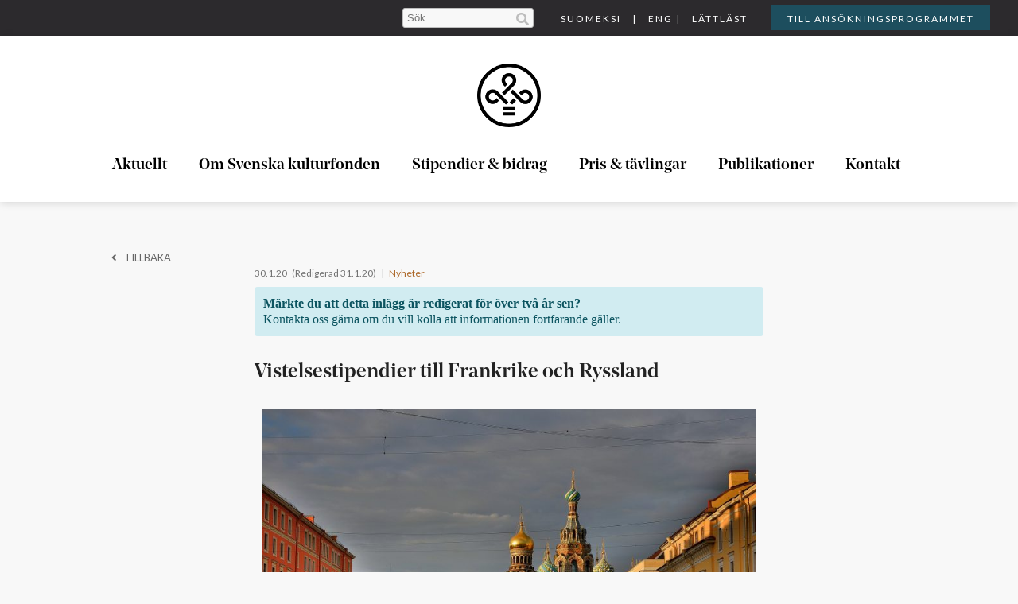

--- FILE ---
content_type: text/html; charset=UTF-8
request_url: https://www.kulturfonden.fi/2020/01/30/vistelsestipendier-till-frankrike-och-ryssland/
body_size: 14907
content:

<!DOCTYPE html>
<!--[if IE 7]>
<html class="ie ie7" lang="sv-SE" itemscope itemtype="https://schema.org/BlogPosting">
<![endif]-->
<!--[if IE 8]>
<html class="ie ie8" lang="sv-SE" itemscope itemtype="https://schema.org/BlogPosting">
<![endif]-->
<!--[if !(IE 7) & !(IE 8)]><!-->
<html lang="sv-SE" itemscope itemtype="https://schema.org/BlogPosting">
<!--<![endif]-->
<head>
<meta charset="UTF-8" />
<meta name="viewport" content="width=device-width, initial-scale=1"><link rel="icon" type="image/x-icon" href="/favicon.ico" />
<link rel="apple-touch-icon-precomposed" sizes="72x72" href="/data/images/icons/apple-touch-icon-72x72.png" />
<link rel="apple-touch-icon-precomposed" sizes="144x144" href="/data/images/icons/apple-touch-icon-144x144.png" />
<link rel="apple-touch-icon-precomposed" sizes="120x120" href="/data/images/icons/apple-touch-icon-120x120.png" />
<link rel="icon" type="image/png" href="/data/images/icons/favicon-32x32.png" sizes="32x32" />
<link rel="icon" type="image/png" href="/data/images/icons/favicon-16x16.png" sizes="16x16" />
<link rel="icon" type="image/png" href="/data/images/icons/favicon-128.png" sizes="128x128" />
<link href="https://fonts.googleapis.com/css?family=Lato:400,400i,700&display=swap" rel="stylesheet">
<meta name="application-name" content="Svenska kulturfonden"/>
<meta name="msapplication-TileColor" content="#FFFFFF" />
<meta name="msapplication-TileImage" content="/data/images/icons/mstile-144x144.png" />
<link rel="profile" href="http://gmpg.org/xfn/11" />
<link rel="pingback" href="https://www.kulturfonden.fi/xmlrpc.php" />
<title>Vistelsestipendier till Frankrike och Ryssland &#8211; Svenska kulturfonden</title>
<meta name='robots' content='max-image-preview:large' />
<link rel='dns-prefetch' href='//use.fontawesome.com' />
<link rel="alternate" type="application/rss+xml" title="Svenska kulturfonden &raquo; Webbflöde" href="https://www.kulturfonden.fi/feed/" />
<link rel="alternate" type="application/rss+xml" title="Svenska kulturfonden &raquo; Kommentarsflöde" href="https://www.kulturfonden.fi/comments/feed/" />
<link rel="alternate" type="application/rss+xml" title="Svenska kulturfonden &raquo; Kommentarsflöde för Vistelsestipendier till Frankrike och Ryssland" href="https://www.kulturfonden.fi/2020/01/30/vistelsestipendier-till-frankrike-och-ryssland/feed/" />
<link rel="alternate" title="oEmbed (JSON)" type="application/json+oembed" href="https://www.kulturfonden.fi/wp-json/oembed/1.0/embed?url=https%3A%2F%2Fwww.kulturfonden.fi%2F2020%2F01%2F30%2Fvistelsestipendier-till-frankrike-och-ryssland%2F" />
<link rel="alternate" title="oEmbed (XML)" type="text/xml+oembed" href="https://www.kulturfonden.fi/wp-json/oembed/1.0/embed?url=https%3A%2F%2Fwww.kulturfonden.fi%2F2020%2F01%2F30%2Fvistelsestipendier-till-frankrike-och-ryssland%2F&#038;format=xml" />
<style id='wp-img-auto-sizes-contain-inline-css' type='text/css'>
img:is([sizes=auto i],[sizes^="auto," i]){contain-intrinsic-size:3000px 1500px}
/*# sourceURL=wp-img-auto-sizes-contain-inline-css */
</style>
<style id='wp-emoji-styles-inline-css' type='text/css'>

	img.wp-smiley, img.emoji {
		display: inline !important;
		border: none !important;
		box-shadow: none !important;
		height: 1em !important;
		width: 1em !important;
		margin: 0 0.07em !important;
		vertical-align: -0.1em !important;
		background: none !important;
		padding: 0 !important;
	}
/*# sourceURL=wp-emoji-styles-inline-css */
</style>
<style id='wp-block-library-inline-css' type='text/css'>
:root{--wp-block-synced-color:#7a00df;--wp-block-synced-color--rgb:122,0,223;--wp-bound-block-color:var(--wp-block-synced-color);--wp-editor-canvas-background:#ddd;--wp-admin-theme-color:#007cba;--wp-admin-theme-color--rgb:0,124,186;--wp-admin-theme-color-darker-10:#006ba1;--wp-admin-theme-color-darker-10--rgb:0,107,160.5;--wp-admin-theme-color-darker-20:#005a87;--wp-admin-theme-color-darker-20--rgb:0,90,135;--wp-admin-border-width-focus:2px}@media (min-resolution:192dpi){:root{--wp-admin-border-width-focus:1.5px}}.wp-element-button{cursor:pointer}:root .has-very-light-gray-background-color{background-color:#eee}:root .has-very-dark-gray-background-color{background-color:#313131}:root .has-very-light-gray-color{color:#eee}:root .has-very-dark-gray-color{color:#313131}:root .has-vivid-green-cyan-to-vivid-cyan-blue-gradient-background{background:linear-gradient(135deg,#00d084,#0693e3)}:root .has-purple-crush-gradient-background{background:linear-gradient(135deg,#34e2e4,#4721fb 50%,#ab1dfe)}:root .has-hazy-dawn-gradient-background{background:linear-gradient(135deg,#faaca8,#dad0ec)}:root .has-subdued-olive-gradient-background{background:linear-gradient(135deg,#fafae1,#67a671)}:root .has-atomic-cream-gradient-background{background:linear-gradient(135deg,#fdd79a,#004a59)}:root .has-nightshade-gradient-background{background:linear-gradient(135deg,#330968,#31cdcf)}:root .has-midnight-gradient-background{background:linear-gradient(135deg,#020381,#2874fc)}:root{--wp--preset--font-size--normal:16px;--wp--preset--font-size--huge:42px}.has-regular-font-size{font-size:1em}.has-larger-font-size{font-size:2.625em}.has-normal-font-size{font-size:var(--wp--preset--font-size--normal)}.has-huge-font-size{font-size:var(--wp--preset--font-size--huge)}.has-text-align-center{text-align:center}.has-text-align-left{text-align:left}.has-text-align-right{text-align:right}.has-fit-text{white-space:nowrap!important}#end-resizable-editor-section{display:none}.aligncenter{clear:both}.items-justified-left{justify-content:flex-start}.items-justified-center{justify-content:center}.items-justified-right{justify-content:flex-end}.items-justified-space-between{justify-content:space-between}.screen-reader-text{border:0;clip-path:inset(50%);height:1px;margin:-1px;overflow:hidden;padding:0;position:absolute;width:1px;word-wrap:normal!important}.screen-reader-text:focus{background-color:#ddd;clip-path:none;color:#444;display:block;font-size:1em;height:auto;left:5px;line-height:normal;padding:15px 23px 14px;text-decoration:none;top:5px;width:auto;z-index:100000}html :where(.has-border-color){border-style:solid}html :where([style*=border-top-color]){border-top-style:solid}html :where([style*=border-right-color]){border-right-style:solid}html :where([style*=border-bottom-color]){border-bottom-style:solid}html :where([style*=border-left-color]){border-left-style:solid}html :where([style*=border-width]){border-style:solid}html :where([style*=border-top-width]){border-top-style:solid}html :where([style*=border-right-width]){border-right-style:solid}html :where([style*=border-bottom-width]){border-bottom-style:solid}html :where([style*=border-left-width]){border-left-style:solid}html :where(img[class*=wp-image-]){height:auto;max-width:100%}:where(figure){margin:0 0 1em}html :where(.is-position-sticky){--wp-admin--admin-bar--position-offset:var(--wp-admin--admin-bar--height,0px)}@media screen and (max-width:600px){html :where(.is-position-sticky){--wp-admin--admin-bar--position-offset:0px}}

/*# sourceURL=wp-block-library-inline-css */
</style><style id='wp-block-heading-inline-css' type='text/css'>
h1:where(.wp-block-heading).has-background,h2:where(.wp-block-heading).has-background,h3:where(.wp-block-heading).has-background,h4:where(.wp-block-heading).has-background,h5:where(.wp-block-heading).has-background,h6:where(.wp-block-heading).has-background{padding:1.25em 2.375em}h1.has-text-align-left[style*=writing-mode]:where([style*=vertical-lr]),h1.has-text-align-right[style*=writing-mode]:where([style*=vertical-rl]),h2.has-text-align-left[style*=writing-mode]:where([style*=vertical-lr]),h2.has-text-align-right[style*=writing-mode]:where([style*=vertical-rl]),h3.has-text-align-left[style*=writing-mode]:where([style*=vertical-lr]),h3.has-text-align-right[style*=writing-mode]:where([style*=vertical-rl]),h4.has-text-align-left[style*=writing-mode]:where([style*=vertical-lr]),h4.has-text-align-right[style*=writing-mode]:where([style*=vertical-rl]),h5.has-text-align-left[style*=writing-mode]:where([style*=vertical-lr]),h5.has-text-align-right[style*=writing-mode]:where([style*=vertical-rl]),h6.has-text-align-left[style*=writing-mode]:where([style*=vertical-lr]),h6.has-text-align-right[style*=writing-mode]:where([style*=vertical-rl]){rotate:180deg}
/*# sourceURL=https://www.kulturfonden.fi/wp-includes/blocks/heading/style.min.css */
</style>
<style id='wp-block-list-inline-css' type='text/css'>
ol,ul{box-sizing:border-box}:root :where(.wp-block-list.has-background){padding:1.25em 2.375em}
/*# sourceURL=https://www.kulturfonden.fi/wp-includes/blocks/list/style.min.css */
</style>
<style id='wp-block-paragraph-inline-css' type='text/css'>
.is-small-text{font-size:.875em}.is-regular-text{font-size:1em}.is-large-text{font-size:2.25em}.is-larger-text{font-size:3em}.has-drop-cap:not(:focus):first-letter{float:left;font-size:8.4em;font-style:normal;font-weight:100;line-height:.68;margin:.05em .1em 0 0;text-transform:uppercase}body.rtl .has-drop-cap:not(:focus):first-letter{float:none;margin-left:.1em}p.has-drop-cap.has-background{overflow:hidden}:root :where(p.has-background){padding:1.25em 2.375em}:where(p.has-text-color:not(.has-link-color)) a{color:inherit}p.has-text-align-left[style*="writing-mode:vertical-lr"],p.has-text-align-right[style*="writing-mode:vertical-rl"]{rotate:180deg}
/*# sourceURL=https://www.kulturfonden.fi/wp-includes/blocks/paragraph/style.min.css */
</style>
<style id='global-styles-inline-css' type='text/css'>
:root{--wp--preset--aspect-ratio--square: 1;--wp--preset--aspect-ratio--4-3: 4/3;--wp--preset--aspect-ratio--3-4: 3/4;--wp--preset--aspect-ratio--3-2: 3/2;--wp--preset--aspect-ratio--2-3: 2/3;--wp--preset--aspect-ratio--16-9: 16/9;--wp--preset--aspect-ratio--9-16: 9/16;--wp--preset--color--black: #000000;--wp--preset--color--cyan-bluish-gray: #abb8c3;--wp--preset--color--white: #ffffff;--wp--preset--color--pale-pink: #f78da7;--wp--preset--color--vivid-red: #cf2e2e;--wp--preset--color--luminous-vivid-orange: #ff6900;--wp--preset--color--luminous-vivid-amber: #fcb900;--wp--preset--color--light-green-cyan: #7bdcb5;--wp--preset--color--vivid-green-cyan: #00d084;--wp--preset--color--pale-cyan-blue: #8ed1fc;--wp--preset--color--vivid-cyan-blue: #0693e3;--wp--preset--color--vivid-purple: #9b51e0;--wp--preset--gradient--vivid-cyan-blue-to-vivid-purple: linear-gradient(135deg,rgb(6,147,227) 0%,rgb(155,81,224) 100%);--wp--preset--gradient--light-green-cyan-to-vivid-green-cyan: linear-gradient(135deg,rgb(122,220,180) 0%,rgb(0,208,130) 100%);--wp--preset--gradient--luminous-vivid-amber-to-luminous-vivid-orange: linear-gradient(135deg,rgb(252,185,0) 0%,rgb(255,105,0) 100%);--wp--preset--gradient--luminous-vivid-orange-to-vivid-red: linear-gradient(135deg,rgb(255,105,0) 0%,rgb(207,46,46) 100%);--wp--preset--gradient--very-light-gray-to-cyan-bluish-gray: linear-gradient(135deg,rgb(238,238,238) 0%,rgb(169,184,195) 100%);--wp--preset--gradient--cool-to-warm-spectrum: linear-gradient(135deg,rgb(74,234,220) 0%,rgb(151,120,209) 20%,rgb(207,42,186) 40%,rgb(238,44,130) 60%,rgb(251,105,98) 80%,rgb(254,248,76) 100%);--wp--preset--gradient--blush-light-purple: linear-gradient(135deg,rgb(255,206,236) 0%,rgb(152,150,240) 100%);--wp--preset--gradient--blush-bordeaux: linear-gradient(135deg,rgb(254,205,165) 0%,rgb(254,45,45) 50%,rgb(107,0,62) 100%);--wp--preset--gradient--luminous-dusk: linear-gradient(135deg,rgb(255,203,112) 0%,rgb(199,81,192) 50%,rgb(65,88,208) 100%);--wp--preset--gradient--pale-ocean: linear-gradient(135deg,rgb(255,245,203) 0%,rgb(182,227,212) 50%,rgb(51,167,181) 100%);--wp--preset--gradient--electric-grass: linear-gradient(135deg,rgb(202,248,128) 0%,rgb(113,206,126) 100%);--wp--preset--gradient--midnight: linear-gradient(135deg,rgb(2,3,129) 0%,rgb(40,116,252) 100%);--wp--preset--font-size--small: 13px;--wp--preset--font-size--medium: 20px;--wp--preset--font-size--large: 36px;--wp--preset--font-size--x-large: 42px;--wp--preset--spacing--20: 0.44rem;--wp--preset--spacing--30: 0.67rem;--wp--preset--spacing--40: 1rem;--wp--preset--spacing--50: 1.5rem;--wp--preset--spacing--60: 2.25rem;--wp--preset--spacing--70: 3.38rem;--wp--preset--spacing--80: 5.06rem;--wp--preset--shadow--natural: 6px 6px 9px rgba(0, 0, 0, 0.2);--wp--preset--shadow--deep: 12px 12px 50px rgba(0, 0, 0, 0.4);--wp--preset--shadow--sharp: 6px 6px 0px rgba(0, 0, 0, 0.2);--wp--preset--shadow--outlined: 6px 6px 0px -3px rgb(255, 255, 255), 6px 6px rgb(0, 0, 0);--wp--preset--shadow--crisp: 6px 6px 0px rgb(0, 0, 0);}:where(.is-layout-flex){gap: 0.5em;}:where(.is-layout-grid){gap: 0.5em;}body .is-layout-flex{display: flex;}.is-layout-flex{flex-wrap: wrap;align-items: center;}.is-layout-flex > :is(*, div){margin: 0;}body .is-layout-grid{display: grid;}.is-layout-grid > :is(*, div){margin: 0;}:where(.wp-block-columns.is-layout-flex){gap: 2em;}:where(.wp-block-columns.is-layout-grid){gap: 2em;}:where(.wp-block-post-template.is-layout-flex){gap: 1.25em;}:where(.wp-block-post-template.is-layout-grid){gap: 1.25em;}.has-black-color{color: var(--wp--preset--color--black) !important;}.has-cyan-bluish-gray-color{color: var(--wp--preset--color--cyan-bluish-gray) !important;}.has-white-color{color: var(--wp--preset--color--white) !important;}.has-pale-pink-color{color: var(--wp--preset--color--pale-pink) !important;}.has-vivid-red-color{color: var(--wp--preset--color--vivid-red) !important;}.has-luminous-vivid-orange-color{color: var(--wp--preset--color--luminous-vivid-orange) !important;}.has-luminous-vivid-amber-color{color: var(--wp--preset--color--luminous-vivid-amber) !important;}.has-light-green-cyan-color{color: var(--wp--preset--color--light-green-cyan) !important;}.has-vivid-green-cyan-color{color: var(--wp--preset--color--vivid-green-cyan) !important;}.has-pale-cyan-blue-color{color: var(--wp--preset--color--pale-cyan-blue) !important;}.has-vivid-cyan-blue-color{color: var(--wp--preset--color--vivid-cyan-blue) !important;}.has-vivid-purple-color{color: var(--wp--preset--color--vivid-purple) !important;}.has-black-background-color{background-color: var(--wp--preset--color--black) !important;}.has-cyan-bluish-gray-background-color{background-color: var(--wp--preset--color--cyan-bluish-gray) !important;}.has-white-background-color{background-color: var(--wp--preset--color--white) !important;}.has-pale-pink-background-color{background-color: var(--wp--preset--color--pale-pink) !important;}.has-vivid-red-background-color{background-color: var(--wp--preset--color--vivid-red) !important;}.has-luminous-vivid-orange-background-color{background-color: var(--wp--preset--color--luminous-vivid-orange) !important;}.has-luminous-vivid-amber-background-color{background-color: var(--wp--preset--color--luminous-vivid-amber) !important;}.has-light-green-cyan-background-color{background-color: var(--wp--preset--color--light-green-cyan) !important;}.has-vivid-green-cyan-background-color{background-color: var(--wp--preset--color--vivid-green-cyan) !important;}.has-pale-cyan-blue-background-color{background-color: var(--wp--preset--color--pale-cyan-blue) !important;}.has-vivid-cyan-blue-background-color{background-color: var(--wp--preset--color--vivid-cyan-blue) !important;}.has-vivid-purple-background-color{background-color: var(--wp--preset--color--vivid-purple) !important;}.has-black-border-color{border-color: var(--wp--preset--color--black) !important;}.has-cyan-bluish-gray-border-color{border-color: var(--wp--preset--color--cyan-bluish-gray) !important;}.has-white-border-color{border-color: var(--wp--preset--color--white) !important;}.has-pale-pink-border-color{border-color: var(--wp--preset--color--pale-pink) !important;}.has-vivid-red-border-color{border-color: var(--wp--preset--color--vivid-red) !important;}.has-luminous-vivid-orange-border-color{border-color: var(--wp--preset--color--luminous-vivid-orange) !important;}.has-luminous-vivid-amber-border-color{border-color: var(--wp--preset--color--luminous-vivid-amber) !important;}.has-light-green-cyan-border-color{border-color: var(--wp--preset--color--light-green-cyan) !important;}.has-vivid-green-cyan-border-color{border-color: var(--wp--preset--color--vivid-green-cyan) !important;}.has-pale-cyan-blue-border-color{border-color: var(--wp--preset--color--pale-cyan-blue) !important;}.has-vivid-cyan-blue-border-color{border-color: var(--wp--preset--color--vivid-cyan-blue) !important;}.has-vivid-purple-border-color{border-color: var(--wp--preset--color--vivid-purple) !important;}.has-vivid-cyan-blue-to-vivid-purple-gradient-background{background: var(--wp--preset--gradient--vivid-cyan-blue-to-vivid-purple) !important;}.has-light-green-cyan-to-vivid-green-cyan-gradient-background{background: var(--wp--preset--gradient--light-green-cyan-to-vivid-green-cyan) !important;}.has-luminous-vivid-amber-to-luminous-vivid-orange-gradient-background{background: var(--wp--preset--gradient--luminous-vivid-amber-to-luminous-vivid-orange) !important;}.has-luminous-vivid-orange-to-vivid-red-gradient-background{background: var(--wp--preset--gradient--luminous-vivid-orange-to-vivid-red) !important;}.has-very-light-gray-to-cyan-bluish-gray-gradient-background{background: var(--wp--preset--gradient--very-light-gray-to-cyan-bluish-gray) !important;}.has-cool-to-warm-spectrum-gradient-background{background: var(--wp--preset--gradient--cool-to-warm-spectrum) !important;}.has-blush-light-purple-gradient-background{background: var(--wp--preset--gradient--blush-light-purple) !important;}.has-blush-bordeaux-gradient-background{background: var(--wp--preset--gradient--blush-bordeaux) !important;}.has-luminous-dusk-gradient-background{background: var(--wp--preset--gradient--luminous-dusk) !important;}.has-pale-ocean-gradient-background{background: var(--wp--preset--gradient--pale-ocean) !important;}.has-electric-grass-gradient-background{background: var(--wp--preset--gradient--electric-grass) !important;}.has-midnight-gradient-background{background: var(--wp--preset--gradient--midnight) !important;}.has-small-font-size{font-size: var(--wp--preset--font-size--small) !important;}.has-medium-font-size{font-size: var(--wp--preset--font-size--medium) !important;}.has-large-font-size{font-size: var(--wp--preset--font-size--large) !important;}.has-x-large-font-size{font-size: var(--wp--preset--font-size--x-large) !important;}
/*# sourceURL=global-styles-inline-css */
</style>

<style id='classic-theme-styles-inline-css' type='text/css'>
/*! This file is auto-generated */
.wp-block-button__link{color:#fff;background-color:#32373c;border-radius:9999px;box-shadow:none;text-decoration:none;padding:calc(.667em + 2px) calc(1.333em + 2px);font-size:1.125em}.wp-block-file__button{background:#32373c;color:#fff;text-decoration:none}
/*# sourceURL=/wp-includes/css/classic-themes.min.css */
</style>
<link rel='stylesheet' id='wp-components-css' href='https://www.kulturfonden.fi/wp-includes/css/dist/components/style.min.css?ver=6.9' type='text/css' media='all' />
<link rel='stylesheet' id='wp-preferences-css' href='https://www.kulturfonden.fi/wp-includes/css/dist/preferences/style.min.css?ver=6.9' type='text/css' media='all' />
<link rel='stylesheet' id='wp-block-editor-css' href='https://www.kulturfonden.fi/wp-includes/css/dist/block-editor/style.min.css?ver=6.9' type='text/css' media='all' />
<link rel='stylesheet' id='popup-maker-block-library-style-css' href='https://www.kulturfonden.fi/wp-content/plugins/popup-maker/dist/packages/block-library-style.css?ver=dbea705cfafe089d65f1' type='text/css' media='all' />
<link rel='stylesheet' id='pb-accordion-blocks-style-css' href='https://www.kulturfonden.fi/wp-content/plugins/accordion-blocks/build/index.css?ver=1.5.0' type='text/css' media='all' />
<link rel='stylesheet' id='skf_style-css' href='https://www.kulturfonden.fi/wp-content/themes/skf/style.css?1747899764&#038;ver=6.9' type='text/css' media='all' />
<link rel='stylesheet' id='bfa-font-awesome-css' href='https://use.fontawesome.com/releases/v5.15.4/css/all.css?ver=2.0.3' type='text/css' media='all' />
<link rel='stylesheet' id='bfa-font-awesome-v4-shim-css' href='https://use.fontawesome.com/releases/v5.15.4/css/v4-shims.css?ver=2.0.3' type='text/css' media='all' />
<style id='bfa-font-awesome-v4-shim-inline-css' type='text/css'>

			@font-face {
				font-family: 'FontAwesome';
				src: url('https://use.fontawesome.com/releases/v5.15.4/webfonts/fa-brands-400.eot'),
				url('https://use.fontawesome.com/releases/v5.15.4/webfonts/fa-brands-400.eot?#iefix') format('embedded-opentype'),
				url('https://use.fontawesome.com/releases/v5.15.4/webfonts/fa-brands-400.woff2') format('woff2'),
				url('https://use.fontawesome.com/releases/v5.15.4/webfonts/fa-brands-400.woff') format('woff'),
				url('https://use.fontawesome.com/releases/v5.15.4/webfonts/fa-brands-400.ttf') format('truetype'),
				url('https://use.fontawesome.com/releases/v5.15.4/webfonts/fa-brands-400.svg#fontawesome') format('svg');
			}

			@font-face {
				font-family: 'FontAwesome';
				src: url('https://use.fontawesome.com/releases/v5.15.4/webfonts/fa-solid-900.eot'),
				url('https://use.fontawesome.com/releases/v5.15.4/webfonts/fa-solid-900.eot?#iefix') format('embedded-opentype'),
				url('https://use.fontawesome.com/releases/v5.15.4/webfonts/fa-solid-900.woff2') format('woff2'),
				url('https://use.fontawesome.com/releases/v5.15.4/webfonts/fa-solid-900.woff') format('woff'),
				url('https://use.fontawesome.com/releases/v5.15.4/webfonts/fa-solid-900.ttf') format('truetype'),
				url('https://use.fontawesome.com/releases/v5.15.4/webfonts/fa-solid-900.svg#fontawesome') format('svg');
			}

			@font-face {
				font-family: 'FontAwesome';
				src: url('https://use.fontawesome.com/releases/v5.15.4/webfonts/fa-regular-400.eot'),
				url('https://use.fontawesome.com/releases/v5.15.4/webfonts/fa-regular-400.eot?#iefix') format('embedded-opentype'),
				url('https://use.fontawesome.com/releases/v5.15.4/webfonts/fa-regular-400.woff2') format('woff2'),
				url('https://use.fontawesome.com/releases/v5.15.4/webfonts/fa-regular-400.woff') format('woff'),
				url('https://use.fontawesome.com/releases/v5.15.4/webfonts/fa-regular-400.ttf') format('truetype'),
				url('https://use.fontawesome.com/releases/v5.15.4/webfonts/fa-regular-400.svg#fontawesome') format('svg');
				unicode-range: U+F004-F005,U+F007,U+F017,U+F022,U+F024,U+F02E,U+F03E,U+F044,U+F057-F059,U+F06E,U+F070,U+F075,U+F07B-F07C,U+F080,U+F086,U+F089,U+F094,U+F09D,U+F0A0,U+F0A4-F0A7,U+F0C5,U+F0C7-F0C8,U+F0E0,U+F0EB,U+F0F3,U+F0F8,U+F0FE,U+F111,U+F118-F11A,U+F11C,U+F133,U+F144,U+F146,U+F14A,U+F14D-F14E,U+F150-F152,U+F15B-F15C,U+F164-F165,U+F185-F186,U+F191-F192,U+F1AD,U+F1C1-F1C9,U+F1CD,U+F1D8,U+F1E3,U+F1EA,U+F1F6,U+F1F9,U+F20A,U+F247-F249,U+F24D,U+F254-F25B,U+F25D,U+F267,U+F271-F274,U+F279,U+F28B,U+F28D,U+F2B5-F2B6,U+F2B9,U+F2BB,U+F2BD,U+F2C1-F2C2,U+F2D0,U+F2D2,U+F2DC,U+F2ED,U+F328,U+F358-F35B,U+F3A5,U+F3D1,U+F410,U+F4AD;
			}
		
/*# sourceURL=bfa-font-awesome-v4-shim-inline-css */
</style>
<script type="text/javascript" src="https://www.kulturfonden.fi/wp-includes/js/jquery/jquery.min.js?ver=3.7.1" id="jquery-core-js"></script>
<script type="text/javascript" src="https://www.kulturfonden.fi/wp-includes/js/jquery/jquery-migrate.min.js?ver=3.4.1" id="jquery-migrate-js"></script>
<script type="text/javascript" src="https://www.kulturfonden.fi/wp-content/themes/skf/js/jquery.countdown.js?ver=6.9" id="countdown-js"></script>
<script type="text/javascript" src="https://www.kulturfonden.fi/wp-content/themes/skf/js/skf-custom.js?update=1234567890&amp;ver=6.9" id="skf-custom-js"></script>

<!-- OG: 3.3.1 --><link rel="image_src" href="https://www.kulturfonden.fi/wp-content/uploads/2020/01/st-petersburg-russia-3747214_1920.jpg"><meta name="msapplication-TileImage" content="https://www.kulturfonden.fi/wp-content/uploads/2020/01/st-petersburg-russia-3747214_1920.jpg">
<meta property="og:image" content="https://www.kulturfonden.fi/wp-content/uploads/2020/01/st-petersburg-russia-3747214_1920.jpg"><meta property="og:image:secure_url" content="https://www.kulturfonden.fi/wp-content/uploads/2020/01/st-petersburg-russia-3747214_1920.jpg"><meta property="og:image:width" content="1920"><meta property="og:image:height" content="1271"><meta property="og:image:alt" content="S:t Petersburg. Bild: Pixabay"><meta property="og:image:type" content="image/jpeg"><meta property="og:description" content="Vill du bo och verka några månader i Grez-sur-Loing eller S:t Petersburg? I februari tar vi igen emot ansökningar om vistelsestipendier. Nu är det igen möjligt att ansöka om ett vistelsestipendium till S:t Petersburg. Vi har varit tvungna att ha ett tillfälligt uppehåll i stipendierna till Ryssland, men från och med april har vi åter..."><meta property="og:type" content="article"><meta property="og:locale" content="sv_SE"><meta property="og:site_name" content="Svenska kulturfonden"><meta property="og:title" content="Vistelsestipendier till Frankrike och Ryssland"><meta property="og:url" content="https://www.kulturfonden.fi/2020/01/30/vistelsestipendier-till-frankrike-och-ryssland/"><meta property="og:updated_time" content="2020-01-31T10:22:49+02:00">
<meta property="article:published_time" content="2020-01-30T12:19:56+00:00"><meta property="article:modified_time" content="2020-01-31T08:22:49+00:00"><meta property="article:section" content="Nyheter"><meta property="article:author:username" content="Annika">
<meta property="twitter:partner" content="ogwp"><meta property="twitter:card" content="summary_large_image"><meta property="twitter:image" content="https://www.kulturfonden.fi/wp-content/uploads/2020/01/st-petersburg-russia-3747214_1920.jpg"><meta property="twitter:image:alt" content="S:t Petersburg. Bild: Pixabay"><meta property="twitter:title" content="Vistelsestipendier till Frankrike och Ryssland"><meta property="twitter:description" content="Vill du bo och verka några månader i Grez-sur-Loing eller S:t Petersburg? I februari tar vi igen emot ansökningar om vistelsestipendier. Nu är det igen möjligt att ansöka om ett vistelsestipendium..."><meta property="twitter:url" content="https://www.kulturfonden.fi/2020/01/30/vistelsestipendier-till-frankrike-och-ryssland/">
<meta itemprop="image" content="https://www.kulturfonden.fi/wp-content/uploads/2020/01/st-petersburg-russia-3747214_1920.jpg"><meta itemprop="name" content="Vistelsestipendier till Frankrike och Ryssland"><meta itemprop="description" content="Vill du bo och verka några månader i Grez-sur-Loing eller S:t Petersburg? I februari tar vi igen emot ansökningar om vistelsestipendier. Nu är det igen möjligt att ansöka om ett vistelsestipendium till S:t Petersburg. Vi har varit tvungna att ha ett tillfälligt uppehåll i stipendierna till Ryssland, men från och med april har vi åter..."><meta itemprop="datePublished" content="2020-01-30"><meta itemprop="dateModified" content="2020-01-31T08:22:49+00:00"><meta itemprop="author" content="Annika">
<meta property="profile:username" content="Annika">
<!-- /OG -->

<link rel="https://api.w.org/" href="https://www.kulturfonden.fi/wp-json/" /><link rel="alternate" title="JSON" type="application/json" href="https://www.kulturfonden.fi/wp-json/wp/v2/posts/4075" /><link rel="EditURI" type="application/rsd+xml" title="RSD" href="https://www.kulturfonden.fi/xmlrpc.php?rsd" />
<meta name="generator" content="WordPress 6.9" />
<link rel="canonical" href="https://www.kulturfonden.fi/2020/01/30/vistelsestipendier-till-frankrike-och-ryssland/" />
<link rel='shortlink' href='https://www.kulturfonden.fi/?p=4075' />
<!-- Analytics by WP Statistics v14.7.2 - https://wp-statistics.com/ -->
<style type="text/css">.recentcomments a{display:inline !important;padding:0 !important;margin:0 !important;}</style>
<script type='text/javascript'>
	jQuery(document).ready(function() {
		var headerheight = jQuery('#masthead').height() + jQuery('#top-nav-bar').height();
		jQuery(window).scroll(function() {
			
			if(jQuery( window ).width() < 769) {
				return;
			}
			
			if(jQuery('.sidebar-overlay').hasClass('visible-overlay')) {
				jQuery('.sidebar-overlay').animate({"left":"-500px"}, "300").removeClass('visible-overlay');
			}
			
			
			if(jQuery(this).scrollTop() > headerheight) {
				jQuery('#top-sticky-header').show();	
			}
			else {
				jQuery('#top-sticky-header').hide();
			}
		});
		
		
		jQuery(document).on('click', '.search-icon', function() {
			jQuery('.top-search').focus();
		});
		
		
		jQuery(document).on('click', '.sticky-header-icons-bar', function() {
			jQuery('.navigation-sticky').toggle();
			if(jQuery(window).height() < jQuery('#top-sticky-header').height()) {
				console.log('test');
				jQuery('.navigation-sticky').css('height', jQuery(window).height() - 60);
			}
			jQuery('.sticky-logo').show();
			jQuery('#sticky-search-container').hide();
			jQuery('.fa', jQuery('.sticky-header-icons-search')).addClass('fa-search').removeClass('fa-times');
			return false;
		});
		
		jQuery(document).on('click', '.sticky-header-icons-search', function() {
			jQuery('.navigation-sticky').hide();
			if(jQuery('.fa', jQuery(this)).hasClass('fa-times')) {
				jQuery('.sticky-logo').toggle();
				jQuery('#sticky-search-container').toggle();
				
			}
			else {
				jQuery('.sticky-logo').toggle();
				jQuery('#sticky-search-container').toggle();
				jQuery('.sticky-search-input').focus();
			}
			jQuery('.fa', jQuery(this)).toggleClass('fa-search').toggleClass('fa-times');
			
			return false;
		});
		
		jQuery(document).on('click', '.donator-control', function() {
			//Get list of all donators
			var donators = [];
			jQuery('.donator-cont').each(function(i) {
				donators.push(parseInt(jQuery(this).attr('rel')));
			});
			
			//We going forward or back?
			var currentdonator = parseInt(jQuery('.donator-current').attr('rel'));	
					
			//Hide current
			jQuery('.donator-current').hide();
			jQuery('.donator-cont').removeClass('donator-current');
			
			var arraykey = 0;
			if(jQuery(this).hasClass('donator-control-next')) {
				arraykey = 0;
				if(donators.indexOf(currentdonator) < donators.length-1) {
					arraykey = donators.indexOf(currentdonator)+1;
				}
				jQuery('.donator-num-'+donators[arraykey]).show().addClass('donator-current');
				console.log('forward');
			}
			else {
				arraykey = donators.length-1;
				if(donators.indexOf(currentdonator) > 0) {
					arraykey = donators.indexOf(currentdonator)-1;
				}
				jQuery('.donator-num-'+donators[arraykey]).show().addClass('donator-current');
				console.log(arraykey);
				console.log('back');
			}
		});
		
		jQuery(document).on('click', '.special-navigation-cell ', function() {
			if(!jQuery(this).hasClass('special-navigation-cell-active')) {
				jQuery('.special-navigation-cell').removeClass('special-navigation-cell-active');
				jQuery(this).addClass('special-navigation-cell-active');
				jQuery('.special-content').hide();
				jQuery('.special-content-'+jQuery(this).attr('rel')).show();
			}
		});
		
		jQuery(document).on('click', '.current-application-special', function() {
			jQuery('.current-application-longtext', jQuery(this)).toggle();
		});
		
		jQuery(document).on('keyup', '.frogor-o-svar-search', function() {
			var key = jQuery(this).val();
			jQuery('.frogor-o-svar-row').each(function(i) {
				if(jQuery('.frogor-o-svar-question', jQuery(this)).html().toLowerCase().indexOf(key) > -1) {
					jQuery(this).show();
				}
				else {
					jQuery(this).hide();
				}
			});
			
			//Should we hide headers?
			jQuery('.frogor-o-svar-header').each(function(i) {
				var curclass = '.frogor-o-svar-question-'+jQuery(this).attr('rel');
				if(jQuery(curclass+':visible').size() > 0)
					jQuery(this).show();
				else
					jQuery(this).hide();
			});
			
			
			//Check how many visible
			if(jQuery('.frogor-o-svar-row:visible').length == 0) {
				jQuery('.frogor-o-svar-none-found').show();
			}
			else {
				jQuery('.frogor-o-svar-none-found').hide();
			}
			
		});
		
		
		jQuery(document).on('click', '#top-bar-left', function() {
			var hidden = jQuery('.sidebar-overlay');
			if (hidden.hasClass('visible-overlay')) {
				hidden.animate({"left":"-500px"}, "300").removeClass('visible-overlay');
			}
			else {
				hidden.animate({"left":"0px"}, "300").addClass('visible-overlay');
			}
		});
		
		jQuery( document ).on('click', '.frogor-o-svar-question, .current-application-controls, .press-title', function() {
			jQuery('.current-application-longtext', jQuery(this).parent('.current-application-row')).toggle();
			
			if(jQuery('.current-application-longtext', jQuery(this).parent('.current-application-row')).is(':visible')) {
				jQuery('.current-application-controls', jQuery(this).parent('.current-application-row')).replaceWith('<div class="current-application-controls">Stäng<i style="margin-left:20px;" class="fa fa-times"></i></div>');
				jQuery('.fa-plus-square', jQuery(this).parent('.current-application-row')).addClass('fa-minus-square').removeClass('fa-plus-square');
			}
			else {
				jQuery('.current-application-controls', jQuery(this).parent('.current-application-row')).replaceWith('<div class="current-application-controls">Läs mer<i style="margin-left:20px;" class="fa fa-plus"></i></div>');
				jQuery('.fa-minus-square', jQuery(this).parent('.current-application-row')).addClass('fa-plus-square').removeClass('fa-minus-square');
			}
			
			
		});
	});
</script>

</head>

<body class="wp-singular post-template-default single single-post postid-4075 single-format-standard wp-theme-skf">
	<div id="top-nav-bar">
					<div id="top-nav-bar-content">

						<div id="top-bar-right">

							<span style="margin-right:10px;"><a style="color:#FFF;" href="/suomeksi/">SUOMEKSI</a></span> | <span style="margin-left:10px;"><a style="color:#FFF;" href="/in-english/">ENG</a></span> | <span style="margin-left:10px;"><a style="color:#FFF;" href="/lattlast/">LÄTTLÄST</a></span><a style="color:#FFF;" href="https://ansokan.kulturfonden.fi/"><span style="margin-left:30px; background:#1D4E5E; padding:10px 20px 7px 20px; ">TILL ANSÖKNINGSPROGRAMMET</span></a>
						</div>
										<div id="top-bar-right-search">
							<form action="/" id="search" role="search">
							<input title="Sök" class="top-search" placeholder="Sök" type="text" name="s">
							<i class="search-icon fa fa-search"></i>
							</form>
						</div>
					</div>
				</div><div id="top-sticky-header"><div id="top-sticky-header-content"><a class="sticky-logo" href="/"><img alt="Svenska kulturfonden" width="200" src="/data/images/logo_full_small_white.png"></a>
					<div style="display:none;" id="sticky-search-container">
					<form action="/" id="stickysearch" role="search">
					<input title="Sök" type="text" class="sticky-search-input" name="s">
					<i class="search-icon fa fa-search"></i>
					</form>
					</div>
					<span class="sticky-header-icons sticky-header-icons-bar"><i class="fa fa-bars"></i></span><span class="sticky-header-icons sticky-header-icons-search"><i class="fa fa-search"></i></span><div class="main-navigation navigation-sticky"><div class="menu-huvudmeny-container"><ul id="menu-huvudmeny"><li id="menu-item-8" class="menu-item menu-item-type-post_type menu-item-object-page current_page_parent menu-item-8"><a href="https://www.kulturfonden.fi/aktuellt/">Aktuellt</a></li>
<li id="menu-item-13" class="menu-item menu-item-type-post_type menu-item-object-page menu-item-13"><a href="https://www.kulturfonden.fi/om-svenska-kulturfonden/">Om Svenska kulturfonden</a></li>
<li id="menu-item-14" class="menu-item menu-item-type-post_type menu-item-object-page menu-item-14"><a href="https://www.kulturfonden.fi/stipendierobidrag/">Stipendier &#038; bidrag</a></li>
<li id="menu-item-140" class="menu-item menu-item-type-post_type menu-item-object-page menu-item-140"><a href="https://www.kulturfonden.fi/pris/">Pris &#038; tävlingar</a></li>
<li id="menu-item-30" class="menu-item menu-item-type-post_type menu-item-object-page menu-item-30"><a href="https://www.kulturfonden.fi/publikationer/">Publikationer</a></li>
<li id="menu-item-28" class="menu-item menu-item-type-post_type menu-item-object-page menu-item-28"><a href="https://www.kulturfonden.fi/kontakt/">Kontakt</a></li>
<li id="navigation-sticky-bottom"><span style="margin-right:10px;"><a style="color:#FFF;" href="/suomeksi/">SUOMEKSI</a></span> | <span style="margin-left:10px;"><a style="color:#FFF;" href="/in-english/">ENG</a></span> | <span style="margin-left:10px;"><a style="color:#FFF;" href="/lattlast/">LÄTTLÄST</a></span><a style="color:#FFF;" href="https://ansokan.kulturfonden.fi/"><span style="margin-left:30px; background:#1D4E5E; padding:10px 20px 10px 20px; ">TILL ANSÖKAN</span></a></li></ul></div></div></div></div>	
</div>

<div id="page" class="hfeed site">
				
	<header id="masthead" class="site-header clearfix">
	<div id="header-text-nav-container-white">			<div class="inner-wrap">
				
				
				
				<div id="header-text-nav-wrap" class="clearfix">

				<a href="/"><img width="80" src="/data/kflogob.png"/></a>					
					<div class="main-navigation" id="header-main-menu">
						<div class="menu-huvudmeny-container"><ul id="menu-huvudmeny-1" class="menu"><li class="menu-item menu-item-type-post_type menu-item-object-page current_page_parent menu-item-8"><a href="https://www.kulturfonden.fi/aktuellt/">Aktuellt</a></li>
<li class="menu-item menu-item-type-post_type menu-item-object-page menu-item-13"><a href="https://www.kulturfonden.fi/om-svenska-kulturfonden/">Om Svenska kulturfonden</a></li>
<li class="menu-item menu-item-type-post_type menu-item-object-page menu-item-14"><a href="https://www.kulturfonden.fi/stipendierobidrag/">Stipendier &#038; bidrag</a></li>
<li class="menu-item menu-item-type-post_type menu-item-object-page menu-item-140"><a href="https://www.kulturfonden.fi/pris/">Pris &#038; tävlingar</a></li>
<li class="menu-item menu-item-type-post_type menu-item-object-page menu-item-30"><a href="https://www.kulturfonden.fi/publikationer/">Publikationer</a></li>
<li class="menu-item menu-item-type-post_type menu-item-object-page menu-item-28"><a href="https://www.kulturfonden.fi/kontakt/">Kontakt</a></li>
</ul></div>					</div>

			   </div><!-- #header-text-nav-wrap -->
			</div><!-- .inner-wrap -->
			
		</div><!-- #header-text-nav-container -->
	</header>
	
	<!--Header end-->		</div>
		
			
			
	<div id="main" class="clearfix">
		<div class="inner-wrap" >
			
	<div>
		<div id="content-single" class="clearfix">
						
				
<div class="post-back-button"><a href="/aktuellt/"><i class="fa fa-angle-left"></i>&nbsp;&nbsp; Tillbaka</a></div>
<article id="post-4075" class="post-4075 post type-post status-publish format-standard has-post-thumbnail hentry category-nyheter">
		<div class="entry-content clearfix">
		<div class="article-top-small">30.1.20  &nbsp; (Redigerad 31.1.20) &nbsp;&nbsp;|&nbsp;&nbsp; <a href="https://www.kulturfonden.fi/category/nyheter/">Nyheter</a></div>		<div class="alert-info" style="margin-top:7px; margin-bottom:0px;"><strong>Märkte du att detta inlägg är redigerat för över två år sen?</strong><br/>
Kontakta oss gärna om du vill kolla att informationen fortfarande gäller.</div><h1 style="margin-top:15px; margin-bottom:15px;" class="entry-title">Vistelsestipendier till Frankrike och Ryssland</h1><div style="text-align:center; margin-top:20px; margin-bottom:20px;"><a href="https://www.kulturfonden.fi/wp-content/uploads/2020/01/st-petersburg-russia-3747214_1920.jpg"><img width="620" height="410" src="https://www.kulturfonden.fi/wp-content/uploads/2020/01/st-petersburg-russia-3747214_1920.jpg" class="attachment-620x620 size-620x620 wp-post-image" alt="" title="" decoding="async" fetchpriority="high" srcset="https://www.kulturfonden.fi/wp-content/uploads/2020/01/st-petersburg-russia-3747214_1920.jpg 1920w, https://www.kulturfonden.fi/wp-content/uploads/2020/01/st-petersburg-russia-3747214_1920-300x199.jpg 300w, https://www.kulturfonden.fi/wp-content/uploads/2020/01/st-petersburg-russia-3747214_1920-1024x678.jpg 1024w, https://www.kulturfonden.fi/wp-content/uploads/2020/01/st-petersburg-russia-3747214_1920-768x508.jpg 768w, https://www.kulturfonden.fi/wp-content/uploads/2020/01/st-petersburg-russia-3747214_1920-1536x1017.jpg 1536w" sizes="(max-width: 620px) 100vw, 620px" /></a><p class="picture-description">S:t Petersburg. Bild: Pixabay</p></div>
<p><strong>Vill du bo och verka
några månader i Grez-sur-Loing eller S:t Petersburg? I februari tar vi igen emot
ansökningar om vistelsestipendier.</strong></p>



<span id="more-4075"></span>



<p>Nu är det igen möjligt att ansöka om ett vistelsestipendium
till S:t Petersburg. Vi har varit tvungna att ha ett tillfälligt uppehåll i
stipendierna till Ryssland, men från och med april har vi åter tillgång till
lägenheten i Finlandshuset.</p>



<h4 class="wp-block-heading">Om S:t Petersburg (Ryssland)</h4>



<p>År 2020 beviljar vi tre vistelsestipendier till S:t
Petersburg. Stipendieperioderna är</p>



<ul class="wp-block-list"><li>1.4-30.6.2020</li><li>1.7-30.9.2020</li><li>1.10-31.12.2020 </li></ul>



<p>Vi beviljar vistelsestipendier för konstnärligt arbete,
forskning och planering och genomförande av projekt med anknytning till
Ryssland.</p>



<p>Du som söker ska vara svenskspråkig författare, konstnär
(inte inom bildkonst), journalist, pedagog eller forskare och verksam i
Finland.</p>



<p>Stipendiet ger dig fri tillgång till en lägenhet i
Finlandshuset i S:t Petersburg och ett stipendium på 6 000 euro.</p>



<p>I september 2020 tar vi emot ansökningar om vistelsestipendier till S:t Petersburg för stipendieperioderna 1.1-31.3.2021 och 1.4-30.6.2021. </p>



<p>I februari 2021 tar vi emot ansökningar för stipendieperioderna 1.7-30.9.2021 och 1.10-31.12.2021. </p>



<h4 class="wp-block-heading">Om Grez-sur-Loing (Frankrike)</h4>



<p>Till Grez-sur-Loing beviljar vi nu ett vistelsestipendium för
sex månader (1.7–31.12.2020). </p>



<p>Stipendiet är för konstnärligt arbete. Du kan söka det om du
är svenskspråkig professionell konstnär och verksam i Finland inom visuell
konst, litteratur eller scenkonst. </p>



<p>Stipendiet ger dig fri tillgång till Carl Larsson-lägenheten och ateljén i Hôtel Chevillon och ett arbetsstipendium på 12 000 euro.</p>



<p><a href="https://mariannebacklen.blogspot.com/2019/11/les-feuilles-mortes-host-i-grez-sur.html">Här kan du läsa Marianne Backléns blogg från Grez-sur-Loing. </a>Marianne var vår stipendiat i Frankrike 1.7-31.12.2019. </p>



<h4 class="wp-block-heading">Mera info</h4>



<p><a href="https://www.kulturfonden.fi/alla-stipendier-bidrag/?omgong=38">Läs mera om stipendierna och ansök här. </a></p>



<p>Har du frågor eller vill du veta mera? Kontakta vår
ombudsman asa.rosenberg(at)kulturfonden.fi.</p>
<div class="extra-hatom-entry-title"><span class="entry-title">Vistelsestipendier till Frankrike och Ryssland</span></div>	</div>

	</article>

				
		<div class="post-bottom-navigation">
		<div style="text-align:center; font-size:24px; margin-bottom:-25px;"><a style="color:#666666;" href="/aktuellt/"><i class="fa fa-th"></i></a></div>
		<ul class="default-wp-page clearfix">
			<li class="previous"><a href="https://www.kulturfonden.fi/2020/01/30/katja-zevallos-ar-studiefondens-nya-ombudsman/" rel="prev"><i class="fa fa-angle-left"></i>&nbsp;&nbsp;&nbsp;<span class="meta-nav">Tidigare</span></a></li>
			<li class="next"><a href="https://www.kulturfonden.fi/2020/02/03/ansok-om-stipendium-fran-studiefonden-i-februari/" rel="next"><span class="meta-nav">Följande</span>&nbsp;&nbsp;&nbsp;<i class="fa fa-angle-right"></i></a></li>
		</ul>
		
		</div>
	
				
			
		</div><!-- #content -->
	</div><!-- #primary -->

	

		</div><!-- .inner-wrap -->
	</div><!-- #main2 -->	
	
				<footer id="colophon" class="clearfix">	
			

<div class="footer-widgets-wrapper">
	<div class="inner-wrap">
		<div class="footer-widgets-area clearfix">
			<div class="tg-one-seventh tg-column-footer-1">
				<aside id="nav_menu-4" class="widget widget_nav_menu"><h3 class="footer-widget-title"><span> Stipendier &#038; bidrag</span></h3><div class="menu-footer-meny-2-container"><ul id="menu-footer-meny-2" class="menu"><li id="menu-item-232" class="menu-item menu-item-type-post_type menu-item-object-page menu-item-232"><a href="https://www.kulturfonden.fi/stipendierobidrag/">Stipendier &#038; bidrag</a></li>
<li id="menu-item-222" class="menu-item menu-item-type-post_type menu-item-object-page menu-item-222"><a href="https://www.kulturfonden.fi/stipendierobidrag/anvisningar/">När du ansöker</a></li>
<li id="menu-item-224" class="menu-item menu-item-type-post_type menu-item-object-page menu-item-224"><a href="https://www.kulturfonden.fi/stipendierobidrag/nar-du-har-beviljats-bidrag/">När du har beviljats bidrag</a></li>
<li id="menu-item-225" class="menu-item menu-item-type-post_type menu-item-object-page menu-item-225"><a href="https://www.kulturfonden.fi/alla-stipendier-bidrag/">Alla stipendier &#038; bidrag</a></li>
<li id="menu-item-226" class="menu-item menu-item-type-post_type menu-item-object-page menu-item-226"><a href="https://www.kulturfonden.fi/specialprogram/">Specialprogram 2014-2016</a></li>
</ul></div></aside>			</div>
			<div class="tg-one-seventh tg-column-footer-2">
				<aside id="nav_menu-2" class="widget widget_nav_menu"><h3 class="footer-widget-title"><span>Om oss</span></h3><div class="menu-footer-meny-1-container"><ul id="menu-footer-meny-1" class="menu"><li id="menu-item-227" class="menu-item menu-item-type-post_type menu-item-object-page menu-item-227"><a href="https://www.kulturfonden.fi/om-svenska-kulturfonden/">Om Svenska kulturfonden</a></li>
<li id="menu-item-10068" class="menu-item menu-item-type-post_type menu-item-object-page menu-item-10068"><a href="https://www.kulturfonden.fi/anmalningskanal-landing/">Anmälningskanal</a></li>
<li id="menu-item-218" class="menu-item menu-item-type-post_type menu-item-object-page menu-item-218"><a href="https://www.kulturfonden.fi/om-svenska-kulturfonden/press/">Press &#038; logo</a></li>
<li id="menu-item-220" class="menu-item menu-item-type-post_type menu-item-object-page menu-item-220"><a href="https://www.kulturfonden.fi/om-svenska-kulturfonden/forvaltning/">Beslutsfattande</a></li>
<li id="menu-item-10170" class="menu-item menu-item-type-post_type menu-item-object-page menu-item-10170"><a href="https://www.kulturfonden.fi/narstaende-och-jav/">Närstående och jäv</a></li>
<li id="menu-item-221" class="menu-item menu-item-type-post_type menu-item-object-page menu-item-221"><a href="https://www.kulturfonden.fi/om-svenska-kulturfonden/donatorer/">Våra donatorer</a></li>
<li id="menu-item-457" class="menu-item menu-item-type-post_type menu-item-object-page menu-item-457"><a href="https://www.kulturfonden.fi/om-svenska-kulturfonden/historia/">Historia</a></li>
</ul></div></aside>			</div>
			<div class="tg-one-seventh tg-column-footer-3">
				<aside id="nav_menu-5" class="widget widget_nav_menu"><h3 class="footer-widget-title"><span>Pris &#038; tävlingar</span></h3><div class="menu-footer-meny-3-container"><ul id="menu-footer-meny-3" class="menu"><li id="menu-item-233" class="menu-item menu-item-type-post_type menu-item-object-page menu-item-233"><a href="https://www.kulturfonden.fi/pris/">Pris &#038; tävlingar</a></li>
<li id="menu-item-366" class="menu-item menu-item-type-post_type menu-item-object-page menu-item-366"><a href="https://www.kulturfonden.fi/pris/hans-ruin-essatavlingen/">Hans Ruin-essätävlingen</a></li>
<li id="menu-item-367" class="menu-item menu-item-type-post_type menu-item-object-page menu-item-367"><a href="https://www.kulturfonden.fi/pris/pon-tavlingen/">PON-tävlingen</a></li>
</ul></div></aside>			</div>
			<div class="tg-one-seventh tg-column-footer-4">
				<aside id="nav_menu-7" class="widget widget_nav_menu"><h3 class="footer-widget-title"><span>Aktuellt</span></h3><div class="menu-footer-meny-5-container"><ul id="menu-footer-meny-5" class="menu"><li id="menu-item-229" class="menu-item menu-item-type-post_type menu-item-object-page current_page_parent menu-item-229"><a href="https://www.kulturfonden.fi/aktuellt/">Aktuellt</a></li>
<li id="menu-item-407" class="menu-item menu-item-type-taxonomy menu-item-object-category current-post-ancestor current-menu-parent current-post-parent menu-item-407"><a href="https://www.kulturfonden.fi/category/nyheter/">Nyheter</a></li>
<li id="menu-item-408" class="menu-item menu-item-type-taxonomy menu-item-object-category menu-item-408"><a href="https://www.kulturfonden.fi/category/evenemang/">Evenemang</a></li>
</ul></div></aside>			</div>
			<div class="tg-one-seventh tg-column-footer-5">
				<aside id="nav_menu-8" class="widget widget_nav_menu"><h3 class="footer-widget-title"><span>Publikationer</span></h3><div class="menu-footer-meny-6-container"><ul id="menu-footer-meny-6" class="menu"><li id="menu-item-230" class="menu-item menu-item-type-post_type menu-item-object-page menu-item-230"><a href="https://www.kulturfonden.fi/publikationer/">Publikationer</a></li>
</ul></div></aside>			</div>
			<div class="tg-one-seventh tg-column-footer-6">
				<aside id="nav_menu-3" class="widget widget_nav_menu"><h3 class="footer-widget-title"><span>Frågor &#038; Svar</span></h3><div class="menu-footer-meny-4-container"><ul id="menu-footer-meny-4" class="menu"><li id="menu-item-228" class="menu-item menu-item-type-post_type menu-item-object-page menu-item-228"><a href="https://www.kulturfonden.fi/stipendierobidrag/vad-hader-med-ansokan/">Vad händer med ansökan?</a></li>
</ul></div></aside>			</div>
			<div class="tg-one-seventh tg-one-seventh-last tg-column-footer-7">
				<aside id="nav_menu-6" class="widget widget_nav_menu"><h3 class="footer-widget-title"><span>Kontakt</span></h3><div class="menu-footer-meny-7-container"><ul id="menu-footer-meny-7" class="menu"><li id="menu-item-231" class="menu-item menu-item-type-post_type menu-item-object-page menu-item-231"><a href="https://www.kulturfonden.fi/kontakt/">Kontakt</a></li>
</ul></div></aside>			</div>
			<div class="clear"></div>

			<div class="footer-second-last-line">Följ Kulturfonden <a title="Kulturfonden Twitter" href="https://twitter.com/kulturfonden"><i class="fa fa-twitter fa-lg footer-icons"></i></a><a title="Kulturfonden Facebook" href="https://www.facebook.com/kulturfonden"><i class="fa fa-facebook fa-lg footer-icons"></i><a title="Kulturfonden YouTube" href="https://www.youtube.com/user/svenskakulturfonden/"><i class="fa fa-youtube-play fa-lg footer-icons"></i></a><a title="Kulturfonden Instagram" href="https://instagram.com/kulturfonden/"><i class="fa fa-instagram fa-lg footer-icons"></i></a></div>

		</div>
		<img style="margin-right:20px; margin-top:30px; float:right;" alt="Kulturfondens logo" width="50" src="/data/images/logo_small_grey.png"/>
		<div class="footer-last-line"><a class="footer-ansokan-link" style="color:#FFF;" href="https://ansokan.kulturfonden.fi/"><span style="margin-right:50px; background:#1D4E5E; font-size:12px; padding:10px 20px 7px 20px; letter-spacing: 2px; font-family: 'Basis Grotesque Pro Medium', 'Helvetica Neue', Arial, Droid, sans-serif;">TILL ANSÖKNINGSPROGRAMMET</span></a><span class="footer-last-line-push">k&#97;&#110;&#115;l&#105;et&#40;at)&#107;&#117;l&#116;u&#114;fo&#110;d&#101;n&#46;fi</span><span>Georgsgatan 27 PB 439 00101 Helsingfors</span></div>
	</div>
</div>
		</footer>
		<a href="#masthead" id="scroll-up"><i class="fa fa-arrow-up fa-2x"></i></a>	
	</div><!-- #page -->
	<script type="speculationrules">
{"prefetch":[{"source":"document","where":{"and":[{"href_matches":"/*"},{"not":{"href_matches":["/wp-*.php","/wp-admin/*","/wp-content/uploads/*","/wp-content/*","/wp-content/plugins/*","/wp-content/themes/skf/*","/*\\?(.+)"]}},{"not":{"selector_matches":"a[rel~=\"nofollow\"]"}},{"not":{"selector_matches":".no-prefetch, .no-prefetch a"}}]},"eagerness":"conservative"}]}
</script>
<script type="text/javascript" src="https://www.kulturfonden.fi/wp-content/plugins/accordion-blocks/js/accordion-blocks.min.js?ver=1.5.0" id="pb-accordion-blocks-frontend-script-js"></script>
<script type="text/javascript" id="wp-statistics-tracker-js-extra">
/* <![CDATA[ */
var WP_Statistics_Tracker_Object = {"hitRequestUrl":"https://www.kulturfonden.fi/wp-json/wp-statistics/v2/hit?wp_statistics_hit_rest=yes&current_page_type=post&current_page_id=4075&search_query&page_uri=LzIwMjAvMDEvMzAvdmlzdGVsc2VzdGlwZW5kaWVyLXRpbGwtZnJhbmtyaWtlLW9jaC1yeXNzbGFuZC8","keepOnlineRequestUrl":"https://www.kulturfonden.fi/wp-json/wp-statistics/v2/online?wp_statistics_hit_rest=yes&current_page_type=post&current_page_id=4075&search_query&page_uri=LzIwMjAvMDEvMzAvdmlzdGVsc2VzdGlwZW5kaWVyLXRpbGwtZnJhbmtyaWtlLW9jaC1yeXNzbGFuZC8","option":{"dntEnabled":"","cacheCompatibility":""}};
//# sourceURL=wp-statistics-tracker-js-extra
/* ]]> */
</script>
<script type="text/javascript" src="https://www.kulturfonden.fi/wp-content/plugins/wp-statistics/assets/js/tracker.js?ver=14.7.2" id="wp-statistics-tracker-js"></script>
<script type="text/javascript" src="https://www.kulturfonden.fi/wp-includes/js/comment-reply.min.js?ver=6.9" id="comment-reply-js" async="async" data-wp-strategy="async" fetchpriority="low"></script>
<script id="wp-emoji-settings" type="application/json">
{"baseUrl":"https://s.w.org/images/core/emoji/17.0.2/72x72/","ext":".png","svgUrl":"https://s.w.org/images/core/emoji/17.0.2/svg/","svgExt":".svg","source":{"concatemoji":"https://www.kulturfonden.fi/wp-includes/js/wp-emoji-release.min.js?ver=6.9"}}
</script>
<script type="module">
/* <![CDATA[ */
/*! This file is auto-generated */
const a=JSON.parse(document.getElementById("wp-emoji-settings").textContent),o=(window._wpemojiSettings=a,"wpEmojiSettingsSupports"),s=["flag","emoji"];function i(e){try{var t={supportTests:e,timestamp:(new Date).valueOf()};sessionStorage.setItem(o,JSON.stringify(t))}catch(e){}}function c(e,t,n){e.clearRect(0,0,e.canvas.width,e.canvas.height),e.fillText(t,0,0);t=new Uint32Array(e.getImageData(0,0,e.canvas.width,e.canvas.height).data);e.clearRect(0,0,e.canvas.width,e.canvas.height),e.fillText(n,0,0);const a=new Uint32Array(e.getImageData(0,0,e.canvas.width,e.canvas.height).data);return t.every((e,t)=>e===a[t])}function p(e,t){e.clearRect(0,0,e.canvas.width,e.canvas.height),e.fillText(t,0,0);var n=e.getImageData(16,16,1,1);for(let e=0;e<n.data.length;e++)if(0!==n.data[e])return!1;return!0}function u(e,t,n,a){switch(t){case"flag":return n(e,"\ud83c\udff3\ufe0f\u200d\u26a7\ufe0f","\ud83c\udff3\ufe0f\u200b\u26a7\ufe0f")?!1:!n(e,"\ud83c\udde8\ud83c\uddf6","\ud83c\udde8\u200b\ud83c\uddf6")&&!n(e,"\ud83c\udff4\udb40\udc67\udb40\udc62\udb40\udc65\udb40\udc6e\udb40\udc67\udb40\udc7f","\ud83c\udff4\u200b\udb40\udc67\u200b\udb40\udc62\u200b\udb40\udc65\u200b\udb40\udc6e\u200b\udb40\udc67\u200b\udb40\udc7f");case"emoji":return!a(e,"\ud83e\u1fac8")}return!1}function f(e,t,n,a){let r;const o=(r="undefined"!=typeof WorkerGlobalScope&&self instanceof WorkerGlobalScope?new OffscreenCanvas(300,150):document.createElement("canvas")).getContext("2d",{willReadFrequently:!0}),s=(o.textBaseline="top",o.font="600 32px Arial",{});return e.forEach(e=>{s[e]=t(o,e,n,a)}),s}function r(e){var t=document.createElement("script");t.src=e,t.defer=!0,document.head.appendChild(t)}a.supports={everything:!0,everythingExceptFlag:!0},new Promise(t=>{let n=function(){try{var e=JSON.parse(sessionStorage.getItem(o));if("object"==typeof e&&"number"==typeof e.timestamp&&(new Date).valueOf()<e.timestamp+604800&&"object"==typeof e.supportTests)return e.supportTests}catch(e){}return null}();if(!n){if("undefined"!=typeof Worker&&"undefined"!=typeof OffscreenCanvas&&"undefined"!=typeof URL&&URL.createObjectURL&&"undefined"!=typeof Blob)try{var e="postMessage("+f.toString()+"("+[JSON.stringify(s),u.toString(),c.toString(),p.toString()].join(",")+"));",a=new Blob([e],{type:"text/javascript"});const r=new Worker(URL.createObjectURL(a),{name:"wpTestEmojiSupports"});return void(r.onmessage=e=>{i(n=e.data),r.terminate(),t(n)})}catch(e){}i(n=f(s,u,c,p))}t(n)}).then(e=>{for(const n in e)a.supports[n]=e[n],a.supports.everything=a.supports.everything&&a.supports[n],"flag"!==n&&(a.supports.everythingExceptFlag=a.supports.everythingExceptFlag&&a.supports[n]);var t;a.supports.everythingExceptFlag=a.supports.everythingExceptFlag&&!a.supports.flag,a.supports.everything||((t=a.source||{}).concatemoji?r(t.concatemoji):t.wpemoji&&t.twemoji&&(r(t.twemoji),r(t.wpemoji)))});
//# sourceURL=https://www.kulturfonden.fi/wp-includes/js/wp-emoji-loader.min.js
/* ]]> */
</script>
	



</body>
</html>


--- FILE ---
content_type: text/css
request_url: https://www.kulturfonden.fi/wp-content/themes/skf/style.css?1747899764&ver=6.9
body_size: 20861
content:

/*
Theme Name: Svenska kulturfonden
Theme URI: http://kulturfonden.fi
Author: SKF
Author URI: http://kulturfonden.fi
Description: Theme for kulturfonden
Version: 0.0.1
License: GNU General Public License v2 or later
License URI: http://www.gnu.org/licenses/gpl-2.0.html
Text Domain: skf
*/

/* Reset -------------------------------------------------------------- */

html, body, div, span, applet, object, iframe,
h1, h2, h3, h4, h5, h6, p, blockquote, pre,
a, abbr, acronym, address, big, cite, code,
del, dfn, font, ins, kbd, q, s, samp,
small, strike, strong, sub, sup, tt, var,
dl, dt, dd, ol, ul, li,
fieldset, form, label, legend,
table, caption, tbody, tfoot, thead, tr, th, td {
	border: 0;
	font: inherit;
	font-size: 100%;
	font-style: inherit;
	font-weight: inherit;
	margin: 0;
	outline: 0;
	padding: 0;
	vertical-align: baseline;
}
html {
	overflow-y: scroll;
	-webkit-text-size-adjust: 100%; 
	-ms-text-size-adjust: 100%;
}
article,
aside,
details,
figcaption,
figure,
footer,
header,
main,
nav,
section {
	display: block;
}
table { /* tables still need 'cellspacing="0"' in the markup */
	border-collapse: collapse;
	border-spacing: 0;
	margin: 0 0 1.5em;
	width: 100%;
}
th {
   font-weight: bold;
}
th, td {
   border: 1px solid #EAEAEA;
   padding: 6px 10px;
}
caption, th, td {
	text-align: left;
}
blockquote:before, blockquote:after,
q:before, q:after {
	content: "";
}
blockquote:before {
	content: "-";
	margin-left:-10px;
}
blockquote p {
	margin-top:-20px;
}
blockquote {
	padding-left:20px;
}
blockquote, q {
	quotes: "" "";
}
a:focus {
	outline: thin dotted;
}
a:hover,
a:active {
	outline: 0;
}
a img {
	border: 0;
}
a img:hover {
	opacity: 0.8;
	filter:alpha(opacity=80); /* For IE8 and earlier */
	box-shadow: #000 0 0 0;
}
embed, iframe, object {
	max-width: 100%;
}
button::-moz-focus-inner {
	border: 0;
	padding: 0;
	margin: 0;
}

/* RESET END ----------------------------------------------- */

@font-face {
  font-family: 'NoeDisplayMedium';
  src: url("/data/fonts/NoeDisplayMedium.woff") format('woff');
  font-weight: normal;
}

@font-face {
  font-family: 'NoeDisplayRegular';
  src: url("/data/fonts/NoeDisplayRegular.woff") format('woff');
  font-weight: normal;
}

@font-face {
  font-family: 'NoeDisplayRegularItalic';
  src: url("/data/fonts/NoeDisplayRegularItalic.woff") format('woff');
  font-weight: normal;
}

body,
input {
  color: #666666;
  line-height: 20px;
  word-wrap: break-word;
}

body {
  background: #F8F8F8;
}

/* Headings */

h1,
h2,
h3,
h4 {
  padding-top: 10px;
  padding-bottom: 10px;
  color: #222222;
  font-weight: normal;
  font-family: 'NoeDisplayMedium', Fallback, sans-serif;
}

h1 {
  font-size: 26px;
  line-height: 32px;
}

h2 {
  font-size: 24px;
  line-height: 30px;
}

h3 {
  font-size: 22px;
  line-height: 28px;
}

h4 {
  font-size: 20px;
  line-height: 26px;
}

p {
  margin-bottom: 15px;
  color: #383838;
  font-family: 'Lato', sans-serif;
  font-size: 14px;
}

strong {
  font-weight: bold;
}

i {
  font-style: italic;
}

ul {
  list-style: none;
}

li > ul {
  margin: 0 0 0 10px;
}
ol li {
  margin: 10px 0 10px 10px;
}

input {
  -webkit-border-radius: 0px;
}

input[type="text"] {
  -moz-appearance: none !important;
  -webkit-appearance: none !important;
  appearance: none !important;
}

input[type="text"] {
  padding: 1%;
  border: 1px solid #EAEAEA;
  line-height: 20px;
  width: 98%;
  margin: 0 0 30px;
  background-color: #F8F8F8;
  -webkit-border-radius: 3px;
  -moz-border-radius: 3px;
  border-radius: 3px;
}

input[type="text"]:focus {
  border: 1px solid #EAEAEA;
}

.previous a,
.next a {
  color: #666666;
  padding: 5px 25px;
  cursor: pointer;
  font-size: 14px;
}

.previous a:hover,
.next a:hover {
  color: #6d6d6d;
}

a {
  color: #ab6525;
  text-decoration: none;
}

a:focus,
a:active,
a:hover {
  color: #000;
}

figure {
  margin: 0;
  text-align: center;
}
a.anchorpraktik {
	display: block;
	position: relative;
	top: -50px;
	visibility: hidden;
}

img {
  max-width: 100%;
  height: auto;
  vertical-align: top;
  margin-bottom: 18px;
}

.entry-content img {
  max-width: 100%;
}



.entry-content img.wp-smiley {
  border: none;
  margin-bottom: 0;
  margin-top: 0;
  padding: 0;
}

img.alignleft,
img.alignright,
img.aligncenter {
  margin-bottom: 1.625em;
}

.clearfix:after {
  visibility: hidden;
  display: block;
  font-size: 0;
  content: " ";
  clear: both;
  height: 0;
}

.clearfix {
  display: inline-block;
}

.clearfix {
  display: block;
}

.alignleft {
  display: inline;
  float: left;
  margin-right: 30px;
}

.alignright {
  display: inline;
  float: right;
  margin-left: 30px;
}

.aligncenter {
  clear: both;
  display: block;
  margin-left: auto;
  margin-right: auto;
}

#page {
  margin: 0 auto;
}

.inner-wrap {
  margin: 0 auto;
  max-width: 1118px;
}





#header-text-nav-container-white {
  box-shadow: 1px 2px 9.8px 0.2px rgba(0, 0, 0, 0.14);
  padding-bottom: 15px;
  background: #FFF;
}

#header-text-nav-container-white #header-main-menu,
#header-text-nav-container-white #header-main-menu a {
  color: #000;
}

#header-text-nav-wrap {
  padding-top: 35px;
  padding-bottom: 10px;
  text-align: center;
}

.menu-huvudmeny-container {
  width: 100%;
}

.navigation-beviljade {
  text-align: center;
  min-width: 640px;
}

.navigation-beviljade li {
  display: inline;
  font-family: 'NoeDisplayRegular', Fallback, sans-serif;
  font-size: 22px;
}

.navigation-spacer {
  padding: 0 0 0 10%;
}

.navigation-beviljade a {
  color: #000;
}

.main-navigation {
  text-align: center;
  padding-top: 10px;
}

.main-navigation li {
  display: inline-block;
  padding: 0 22px 0 15px;
  font-family: 'NoeDisplayRegular', Fallback, sans-serif;
}

.main-navigation ul li a {
  font-size: 20px;
}

.main-navigation a {
  color: #444444;
  padding: 16px 0 0;
  height: 30px;
}

.main-navigation a:hover,
.main-navigation ul li.current-menu-item a,
.main-navigation ul li.current_page_item a,
.main-navigation ul li:hover > a {
  color: #6d6d6d;
}

#header-text-nav-wrap .menu .current-menu-item,
#header-text-nav-wrap .menu .current-page-ancestor {
  background: url("/data/images/selectednav.png") no-repeat right;
}

.page-template-pris p {
	font-size:14px;
	font-family: 'Lato', sans-serif;
}
h5 {
	font-family: 'NoeDisplayMedium', Fallback, sans-serif;
	margin:0px;
	margin-bottom:8px;
	color:#222222;
}

.stipendier-link-to-all {
  margin: auto;
  text-align: center;
  padding: 20px;
  padding-right: 40px;
  padding-left: 40px;
  border-bottom: 2px solid #FFF;
  color: #FFF;
  font-family: 'Lato', sans-serif;
  font-weight: 500;
  font-style: normal;
  max-width: 280px;
  font-size: 13px;
  margin-top: 70px;
  text-transform: uppercase;
  letter-spacing: 2px;
}

.current-application-box-text {
  padding-top: 10px;
  height: 120px;
  overflow: hidden;
}

.stipendier-fortlopande-container {
  margin-top: 35px;
}

.stipendier-ansokan-container {
  margin-top: 35px;
  width: 80%;
  margin: auto;
}

.current-application-box {
  width: 31%;
  margin: 0.85%;
  float: left;
  box-shadow: 0px 2px 9.8px 0.2px rgba(0, 0, 0, 0.14);
  height: 250px;
  font-size: 24px;
  font-family: 'NoeDisplayMedium', Fallback, sans-serif;
  background: #FFF;
  text-align: center;
  padding-top: 40px;
  color: #535353;
  padding-bottom: 20px;
}

.current-application-box p {
  font-family: 'Lato', sans-serif;
  font-weight: normal;
  font-style: normal;
  font-size: 14px;
  padding-left: 20px;
  padding-right: 20px;
  margin-bottom: 0px;
  line-height: 20px;
}

.current-application-box-with-desc {
  width: 31%;
  margin: 0.85%;
  float: left;
  box-shadow: 1px 2px 9.8px 0.2px rgba(0, 0, 0, 0.14);
  height: 275px;
  font-size: 17px;
  font-family: 'NoeDisplayMedium', Fallback, sans-serif;
  background: #FFF;
  text-align: center;
  padding-top: 50px;
  color: #535353;
}

.current-application-box-with-desc-large {
  width: 47.3%;
}

.current-application-box-with-desc-box {
  color: #979797;
  font-family: 'Lato', sans-serif;
  font-weight: normal;
  font-style: normal;
  padding-top: 10px;
  font-size: 13px;
  width: 85%;
  height: 140px;
  margin: auto;
  overflow: hidden;
  line-height: 20px;
}

.current-application-content {
  font-size: 24px;
  line-height: 28px;
}

.current-application-content-container {
  height: 190px;
  overflow: hidden;
}

.ansokan-visa-mera {
  width: 35%;
  margin: auto;
  margin-top: 20px;
}

.sbutton {
  text-align: center;
  text-transform: uppercase;
}

.sbutton-medium {
  white-space: nowrap;
  padding: 14px 16px;
  line-height: 1.3333333;
  border-radius: 2px;
  text-align: center;
  padding-top: 14px;
  font-size: 12px;
  letter-spacing: 3px;
  font-family: 'Lato', sans-serif;
  font-weight: 500;
  font-style: normal;
}

.sbutton-small {
  padding: 12px 14px;
  line-height: 1.3333333;
  border-radius: 0px;
  text-align: center;
  padding-top: 12px;
  font-size: 12px;
  letter-spacing: 3px;
  font-family: 'Lato', sans-serif;
  font-weight: 500;
  font-style: normal;
}

.sbutton-no-radius {
  border-radius: 0px;
}

.sbutton-dark {
  background: #1D4E5E;
  color: #FFF;
}

.sbutton-copper {
  background: #ca8758;
  color: #FFF;
}

.sbutton-copper:hover {
  color: #FFF;
  background: #d9ab8a;
  text-decoration: none;
}

.sbutton-dark:hover {
  color: #FFF;
  background: #5E818C;
  text-decoration: none;
}

.stipendier-read-more {
  width: 80px;
  margin: auto;
  margin-top: 40px;
  padding-top: 12px;
}

.stipendier-fortlopande {
  padding-top: 120px;
}

.stipendier-fortlopande-text {
  margin: auto;
  font-family: 'NoeDisplayRegular', Fallback, sans-serif;
  text-align: center;
  line-height: 25px;
  color: #444245;
  max-width: 900px;
}

.stipendier-fortlopande h2 {
  text-align: center;
  font-family: 'NoeDisplayMedium', Fallback, sans-serif;
  color: #2c2a2d;
  padding-bottom: 40px;
}

.specialprogram-text {
  margin: auto;
  font-family: 'NoeDisplayMedium', Fallback, sans-serif;
  text-align: center;
  line-height: 25px;
  color: #FFF;
  max-width: 820px;
}

.specialprogram h2 {
  text-align: center;
  font-family: 'NoeDisplayMedium', Fallback, sans-serif;
  color: #FFF;
  padding-bottom: 40px;
}

.specialprogram {
  padding-top: 100px;
}

.current-application-link {
  margin-top: 10px;
  color: #535353;
  letter-spacing: 2px;
  text-decoration: underline;
  display: block;
  font-size: 14px;
  margin-bottom: 20px;
  font-family: 'Lato', sans-serif;
  font-weight: 500;
  font-style: normal;
}

.widget_stipendier_apps {
  width: 1000px;
  margin: auto;
  margin-bottom: 50px;
  margin-top: 50px;
  color: #575757;
  font-family: 'Lato', sans-serif;
  font-weight: normal;
  font-style: normal;
}

.current-application-longtext {
  margin-left: 70px;
  color: #7d7d7d;
  font-family: 'Lato', sans-serif;
  font-weight: normal;
  font-style: normal;
  font-size: 13px;
  border-top: 1px solid #BABABA;
  padding-top: 25px;
  padding-bottom: 25px;
  margin-top: 7px;
}

.donation-icons {
	margin-left:50px;
	margin-right:50px;
	color:#000;
	font-size:24px !important;
}

.longtext-small-header {
  font-family: "Basis Grotesque Pro Bold", 'Helvetica Neue', Arial, Droid, sans-serif;
  font-weight: bold;
  font-style: normal;
  padding-bottom: 10px;
  font-size: 15px;
}

.current-application-longtext-split-left {
  float: left;
  width: 60%;
}

.current-application-longtext-split-right {
  float: right;
  width: 35%;
}

.current-application-controls {
  float: right;
  color: #7d7d7d;
  font-family: "Basis Grotesque Pro Bold", 'Helvetica Neue', Arial, Droid, sans-serif;
  font-weight: bold;
  font-style: normal;
  text-transform: uppercase;
  font-size: 10px;
  letter-spacing: 2px;
  cursor: pointer;
}

.widget_stipendier_apps h3 {
  color: #31213c;
  font-family: 'NoeDisplayMedium', Fallback, sans-serif;
  text-align: center;
}
.frogor-o-svar-question, .press-title {
	cursor: pointer;
}
.widget_stipendier_apps p {
  color: #31213c;
  font-family: 'NoeDisplayRegular', Fallback, sans-serif;
  text-align: center;
  padding-bottom: 40px;
  padding-top: 15px;
  font-size:16px;
  border-bottom: 1px solid #D4D4D4;
}

.current-application-row {
  font-family: 'NoeDisplayMedium', Fallback, sans-serif;
  color: #31213c;
  margin-top: 20px;
  margin-bottom: 20px;
  padding-bottom: 20px;
  padding-left: 20px;
  padding-right: 20px;
  border-bottom: 1px solid #D4D4D4;
}

.current-application-row .circle {
  display: inline-block;
  background: #1D4E5E;
  width: 46px;
  height: 46px;
  border-radius: 23px;
  font-size: 13px;
  color: #fff;
  line-height: 46px;
  text-align: center;
  font-family: 'Lato', sans-serif;
  font-weight: normal;
  font-style: normal;
  margin-right: 23px;
}

.notificationcircle {
  display: inline-block;
  background: #CA8758;
  width: 26px;
  height: 26px;
  border-radius: 13px;
  font-size: 14px;
  color: #fff;
  line-height: 26px;
  text-align: center;
  font-family: "Basis Grotesque Pro Bold", 'Helvetica Neue', Arial, Droid, sans-serif;
  font-weight: bold;
  font-style: normal;
  margin-right: 13px;
  margin-left: 13px;
  letter-spacing: 0px;
  margin-top: -5px;
}

.navigation-sub-children {
  background: rgba(255, 255, 255, 0.35);
  text-align: center;
  margin: auto;
  color: #FFF;
  padding-top: 20px;
  font-family: 'NoeDisplayRegularItalic', Fallback, sans-serif;
  font-size: 18px;
}

.navigation-sub-children a {
  color: #FFF;
  white-space: nowrap;
}

.navigation-sub-children li {
  display: inline-block;
  padding: 0 20px 10px 20px;
  margin-bottom: 10px;
}

#stipendier-first-widget-box {
  text-align: center;
  color: #FFF;
  max-width: 850px;
  margin: auto;
  padding-top: 100px;
  font-family: 'NoeDisplayMedium', Fallback, sans-serif;
  font-size: 17px;
  line-height: 26px;
}

#stipendier-first-widget-box p {
  text-align: center;
  padding: 0px;
  margin: 0px;
  margin-top: 10px;
  margin-bottom: 10px;
  color: #FFF;
  font-family: 'NoeDisplayMedium', Fallback, sans-serif;
  font-size: 17px;
  line-height: 26px;
}

#stipendier-first-widget-box h3 {
  font-family: 'NoeDisplayMedium', Fallback, sans-serif;
  color: #FFF;
  padding-bottom: 30px;
}

#donatorer-first-widget-box {
  text-align: center;
  color: #FFF;
  max-width: 850px;
  margin: auto;
  padding-top: 100px;
  font-family: 'NoeDisplayMedium', Fallback, sans-serif;
  font-size: 17px;
  line-height: 30px;
}

#donatorer-first-widget-box  h3 {
  font-family: 'NoeDisplayMedium', Fallback, sans-serif;
  color: #FFF;
  padding-bottom: 60px;
  font-size: 100px;
}

.frontpage-highlighter-box {
  float: left;
  width: 41%;
  margin: 1.5%;
}
.highlighter-pull-right {
	float:right;
}

.extra-hatom-entry-title {
  display: none;
}

#main {
  padding: 0px 0 0px 0;
}

.widget_service_block {
  margin-bottom: 30px;
  padding-top: 30px;
}

.widget_service_block .widget-title {
  font-size: 22px;
  padding-bottom: 10px;
}

.widget_service_block p {
  padding-bottom: 0;
}

.widget-title a {
  color: #6d6d6d;
}

.tg-one-third .widget-title a:hover {
  color: #6d6d6d;
}

.tg-one-third p {
  text-align: left;
}

.tg-one-third .widget-title {
  text-align: left;
  color: #6d6d6d;
}

.tg-one-third {
  float: left;
  width: 24.307225%;
  padding-top: 10px;
  padding-right: 4.46305%;
  padding-bottom: 20px;
  padding-left: 4.46305%;
  margin: 0px 0px 30px;
}

.tg-one-seventh {
  float: left;
  width: 12.8257143%;
  margin: 0 1.46% 0 0;
  padding: 0px 0px 0px;
}

.tg-one-seventh-last {
  margin: 0px;
}

.sticky-header-icons {
  color: #FFF;
  padding-top: 10px;
  display: none;
  margin-top:5px;
  cursor: pointer;
  float:right;
}

.sticky-header-icons-bar {
  padding-left: 10px;
  padding-right: 7px;
  padding-bottom: 5px;
  font-size: 24px;
}

.sticky-header-icons-search {
  padding-right: 7px;
  padding-left: 10px;
  padding-bottom: 5px;
  font-size: 24px;
}

/* =META
----------------------------------------------- */

/* =NAVIGATION
----------------------------------------------- */

.default-wp-page .previous {
  float: left;
}

.default-wp-page .next {
  float: right;
}

.wp-pagenavi {
  text-align: center;
}

#content .wp-pagenavi .page {
  padding-bottom: 3px;
}

#content {
  min-height: 400px;
}

/* =PAGINATION
----------------------------------------------- */

/* =TESTIMONIAL WIDGET
----------------------------------------------- */

/* =CALL TO ACTION WIDGET
----------------------------------------------- */

/* =MEDIA
----------------------------------------------- */

.wp-caption {
  border: 1px solid #ccc;
  margin-bottom: 1.5rem;
  max-width: 100%;
}

.wp-caption img[class*="wp-image-"] {
  display: block;
  margin: 1.2% auto 0;
  max-width: 98%;
}

.wp-caption-text {
  text-align: center;
}

.wp-caption .wp-caption-text {
  margin: 0.8075rem 0;
}

/* =WORDPRESS GALLERY SUPPORT
----------------------------------------------- */

/* =COMMENTS
----------------------------------------------- */

/* =COMMENT FORM
----------------------------------------------- */

/* =WIDGETS
----------------------------------------------- */

#colophon .widget ul li {
  line-height: 1.5;
  border-bottom: 1px solid #EAEAEA;
  padding: 5px 0;
}

#colophon .widget ul li {
  border-bottom: none;
}

/* =CALENDAR WIDGET
----------------------------------------------- */



#wp-calendar th,
#wp-calendar td,
#wp-calendar caption {
  text-align: left;
  padding-bottom: 10px;
}

#wp-calendar #today {
  color: #6d6d6d;
}

#wp-calendar caption {
  text-align: center;
}

#wp-calendar #next {
  padding-right: 35px;
  text-align: right;
}

.widget_calendar #wp-calendar th {
  font-weight: 600;
}

#colophon #wp-calendar th,
#colophon #wp-calendar td {
  border: 1px solid #444444;
  padding: 3px 2px 3px 8px;
}

/* =FOOTER WIDGET AREA
----------------------------------------------- */

.footer-last-line {
  padding-top: 50px;
  padding-bottom: 60px;
  text-align: center;
  color: #b8babc;
  font-family: 'Lato', sans-serif;
  font-weight: normal;
  font-style: normal;
}

.footer-last-line-push {
  margin-left: 60px;
  margin-right: 60px;
}

.footer-widgets-wrapper {
  background-color: #20333F;
  border-top: 1px solid #EAEAEA;
}

.footer-widgets-area {
  padding-top: 30px;
  color: #999999;
  border-top: 1px solid #58666F;
  border-bottom: 1px solid #58666F;
  margin-top: 50px;
  padding-bottom: 30px;
  padding-left: 20px;
  padding-right: 20px;
}

.footer-widgets-area a {
  color: #b8babc !important;
  font-family: 'Lato', sans-serif;
  font-weight: normal;
  font-style: normal;
}

.footer-widgets-area a:hover {
  color: #f2f2f2 !important;
}

#colophon {
  font-size: 14px;
  line-height: 18px;
}

a#scroll-up {
  bottom: 20px;
  position: fixed;
  right: 20px;
  display: none;
  -webkit-font-smoothing: antialiased;
  -moz-osx-font-smoothing: grayscale;
  vertical-align: top;
  color: #FFFFFF;
  background-color: #6d6d6d;
  opacity: 0.5;
  filter: alpha(opacity=50);
  /* For IE8 and earlier */
  border-radius: 3px;
  padding: 6px;
}

a#scroll-up:hover {
  opacity: 1;
  filter: alpha(opacity=100);
  /* For IE8 and earlier */
}

#primary {
  width: 100%;
}

#content .post,
#content .page {
  padding-bottom: 65px;
}
#content-search {
	margin-bottom:100px;
	min-height:500px;
}
#content-search .entry-title {
	padding-bottom:5px;
}
#content-search .single-post-container {
	height:auto;
	overflow:visible;
}
#content-search .page, #content-search .post {
	margin-top:20px;
}
.post .entry-title, .page .entry-title {
  font-size: 22px;
  line-height: 32px;
}
.post h1.entry-title, .page h1.entry-title {
  font-size: 26px;
  line-height: 32px;
}

.post .entry-title a, .page .entry-title a {
  color: #444444;
}

.post .entry-title a:hover, .page .entry-title a:hover  {
  color: #6d6d6d;
}

.post .entry-content {
  margin-bottom: 10px;
}
.entry-content li {
	line-height:26px;
}

.entry-content ul {
  list-style: square;
}

.entry-content ul {
  padding: 0 0 0 35px;
  margin-bottom: 30px;
}
.search-icon {
    color:#BDBDBD;
    border: none;
    margin: 0;
    margin-left: -26px;
    vertical-align: middle;
    font-size:16px !important;
    cursor:pointer;
}
#sticky-search-container {
	width:65%;
	display:inline-block;
	margin-top:15px;
	margin-left:5px;
}
#sticky-search-container input[type="text"] {
	width:90%;
	margin:0px;
}
.post .entry-content a:hover {
  text-decoration: underline;
}

.frontpage-highlighter-image {
  width: 35%;
  margin-top: 10px;
  float: left;
}

.widget_frontpage_stats {
  padding-top: 205px;
}

.searchbar-frogor {
  width: 40%;
  margin: auto;
  margin-bottom: 40px;
}

#full-page-head-2 {
  height: 800px;
  background: url(/data/images/bg2.jpg) no-repeat top center;
  -webkit-background-size: cover;
  -moz-background-size: cover;
  -o-background-size: cover;
  background-size: cover;
  margin-top: 75px;
}

#full-page-head-3 {
  min-height: 1680px;
  background: url(/data/images/bg122.jpg) no-repeat 50% 70%;
  -webkit-background-size: cover;
  -moz-background-size: cover;
  -o-background-size: cover;
  background-size: cover;
  margin-top: 75px;
  padding-bottom: 30px;
}

#full-page-head-4 {
  background: url(/data/images/bg4.jpg) no-repeat top center;
  -webkit-background-size: cover;
  -moz-background-size: cover;
  -o-background-size: cover;
  background-size: cover;
}

.special-triple-box-content {
  min-height: 230px;
}

#top-nav-bar {
  height: 40px;
  width: 100%;
  padding-top: 5px;
  background: #2C2A2D;
  font-size: 12px;
  color: #FFF;
}

#top-nav-bar-content {
  max-width: 1600px;
  margin: auto;
  padding-left: 30px;
  padding-right: 30px;
}

#top-bar-left {
  float: left;
  margin-top: 8px;
  margin-left: 5px;
  font-family: 'Lato', sans-serif;
  font-weight: normal;
  font-style: normal;
  cursor: pointer;
  letter-spacing: 2px;
}

#frontpage-countdown-bottom-small {
  font-family: 'Lato', sans-serif;
  font-weight: normal;
  font-style: normal;
  padding-top: 20px;
}
.countdown-nov-header {
	font-size:30px;
	margin-bottom:80px;
	font-family: 'NoeDisplayMedium', Fallback, sans-serif;
}

#frontpage-countdown-bottom-small a {
  color: #FFF;
  text-decoration: underline;
}

#top-bar-right {
  float: right;
  letter-spacing: 2px;
  margin-top: 9px;
  margin-right: 5px;
  font-family: 'Lato', sans-serif;
  font-weight: 500;
  font-style: normal;
}
#top-bar-right-search {
  float: right;
  letter-spacing: 2px;
  margin-top: 5px;
  margin-right: 25px;
  font-family: 'Lato', sans-serif;
  font-weight: 500;
  font-style: normal;
}
#top-bar-right-search input[type="text"] {
	width:90%;
	padding-left:5px;
	margin:0px;
	border:1px solid #BDBDBD;
	border-radius:3px;
}
#top-bar-right-search input[type="text"]:focus {
	background:#FFF;
	color:#000;
}


#full-page-head-1 {
  min-height: 400px;
  padding-bottom: 50px;
  background: url(/data/images/bg11.jpg) no-repeat top center;
  -webkit-background-size: cover;
  -moz-background-size: cover;
  -o-background-size: cover;
  background-size: cover;
}

#full-page-head-1-fp {
  min-height: 1050px;
  background: url(/data/images/bg11.jpg) no-repeat top center;
  -webkit-background-size: cover;
  -moz-background-size: cover;
  -o-background-size: cover;
  background-size: cover;
}

#full-page-head-donation {
  min-height: 1400px;
  background: url(https://kulturfonden.fi/data/images/moviescreenshot.jpg) no-repeat top center;
  -webkit-background-size: cover;
  -moz-background-size: cover;
  -o-background-size: cover;
  background-size: cover;
}

#full-page-head-arsbok {
  background: url(/data/images/arsbokbg.jpg) no-repeat top center, #FFF;
  -webkit-background-size: cover;
  -moz-background-size: cover;
  -o-background-size: cover;
  background-size: cover;
}
#full-page-head-arsbok-article {
  min-height: 1400px;
}

#full-page-head-5 {
  min-height: 400px;
  padding-bottom: 50px;
  background: url(/data/images/bg3_2.jpg) no-repeat top center;
  -webkit-background-size: cover;
  -moz-background-size: cover;
  -o-background-size: cover;
  background-size: cover;
}
.page-id-142 .default-header-h2 {
	color:#376979 !important;
}

#full-page-head-6 {
  min-height: 400px;
  padding-bottom: 50px;
  background: url(/data/images/bg6_1.jpg) no-repeat top center;
  -webkit-background-size: cover;
  -moz-background-size: cover;
  -o-background-size: cover;
  background-size: cover;
}
video {
    width: 100%;
    height: 100%;
     object-fit: fill;
}
#full-page-head-8 {
  min-height: 350px;
  padding-bottom: 50px;
  background: url(/data/images/bg8.jpg) no-repeat top center;
  -webkit-background-size: cover;
  -moz-background-size: cover;
  -o-background-size: cover;
  background-size: cover;
}
#full-page-head-9 {
  min-height: 350px;
  padding-bottom: 50px;
  background: url(/data/images/skapa8.png) no-repeat top center;
}

#full-page-head-6 .navigation-sub-children {
  background: rgba(255, 255, 255, 0.85);
}

#full-page-head-8 .navigation-sub-children {
  background: rgba(255, 255, 255, 0.85);
}

#full-page-head-7 .navigation-sub-children {
  background: rgba(255, 255, 255, 0.65);
}

#full-page-head-6 .navigation-sub-children a {
  color: #000;
}

#full-page-head-8 .navigation-sub-children a {
  color: #000;
}

#full-page-head-7 {
  min-height: 400px;
  padding-bottom: 50px;
  background: url(/data/images/bg11.jpg) no-repeat top center;
  -webkit-background-size: cover;
  -moz-background-size: cover;
  -o-background-size: cover;
  background-size: cover;
}
#full-page-head-1-fp .menu-item a {
	text-shadow: 0px 0px 6px #000000;
}

#header-main-menu,
#header-main-menu a {
  color: #FFF;
  font-family: 'NoeDisplayMedium', Fallback, sans-serif;
  line-height: 40px;
}

.widget_frontpage_countdown_widget {
  text-align: center;
  color: #FFF;
  margin-top: 70px;
  margin-bottom:70px;
}
.widget_frontpage_countdown_nov {
  text-align: center;
  color: #FFF;
  margin-top: 80px;
}
.frontpage-countdown-bottom-small-nov {
	margin-top:140px !important;
	padding-bottom:70px;
}

#frontpage-countdown-widget-weeks,
#frontpage-countdown-widget-days,
#frontpage-countdown-widget-hours,
#frontpage-countdown-widget-minutes {
  font-size: 90px;
  margin-left: 100px;
  font-family: 'NoeDisplayMedium', Fallback, sans-serif;
}

.frontpage-countdown-small-text {
  font-family: 'Lato', sans-serif;
  font-weight: 500;
  font-style: normal;
  text-transform: uppercase;
  margin-left: 10px;
  font-size: 13px;
  letter-spacing: 0.2em;
}

.widget_frontpage_countdown_widget span, .widget_frontpage_countdown_nov span {
  vertical-align: middle;
}

#frontpage-countdown-bottom {
  font-size: 28px;
  margin-top: 80px;
  font-family: 'NoeDisplayMedium', Fallback, sans-serif;
}

.widget_service_block h3 a {
  font-family: 'NoeDisplayMedium', Fallback, sans-serif;
  font-size: 24px;
}

.widget_service_block p {
  font-family: 'NoeDisplayRegular', Fallback, sans-serif;
  font-size: 13px;
  padding-bottom: 20px;
}
.tg-one-third-content {
	min-height:170px;
}

.highlighter-bottom,
.highlighter-bottom-special {
  text-align: center;
}

.highlighter-bottom {
  max-width: 1118px;
  margin: auto;
}

.highlighter-bottom-special {
  margin-top: 100px;
}

.highlighter-bottom-special h2 {
  text-align: center;
  font-family: 'Lato', sans-serif;
  font-weight: 500;
  font-style: normal;
  text-transform: uppercase;
  font-size: 17px;
  letter-spacing: 2px;
  line-height: 23px;
  color: #FFF;
}

.highlighter-bottom h2 {
  font-family: 'NoeDisplayMedium', Fallback, sans-serif;
  margin-bottom: 40px;
}

.highlighter-bottom-box {
  background: #F8F8F8;
  box-shadow: 0px 2px 9.8px 0.2px rgba(0, 0, 0, 0.14);
  margin-bottom: 50px;
  width: 27%;
  margin: 1%;
  float: left;
  font-family: 'NoeDisplayMedium', Fallback, sans-serif;
  text-align: center;
  padding: 2%;
  color: #7b7b7b;
  font-size: 13px;
  min-height: 325px;
}

.bottom-box-content {
  min-height: 250px;
  overflow: hidden;
}

.highlighter-bottom-box-special {
  width: 28%;
  margin: 1%;
  float: left;
  font-family: 'Lato', sans-serif;
  font-weight: normal;
  font-style: normal;
  text-align: center;
  padding: 1%;
  color: #FFF;
  font-size: 14px;
  line-height: 20px;
  padding-bottom: 50px;
}

.highlighter-bottom-box-content {
  padding-top: 10%;
  padding-right: 8%;
  padding-bottom: 10%;
  padding-left: 8%;
}

.highlighter-bottom-box-content p {
  font-family: 'Lato', sans-serif;
  font-weight: normal;
  font-style: normal;
  font-size: 14px;
  line-height: 20px;
}

.highlighter-bottom-box h2 {
  font-family: 'NoeDisplayMedium', Fallback, sans-serif;
  color: #414141;
  font-size: 24px;
  margin-bottom: 20px;
  line-height: 24px;
}

.highlighter-bottom-box-content-background,
.highlighter-bottom-box-content-background h2 {
  color: #FFF;
  line-height: 24px;
}

.special-top-text {
  background: #FFF;
  width: 100%;
}

.special-top-text-container {
  font-family: 'NoeDisplayMedium', Fallback, sans-serif;
  max-width: 800px;
  text-align: center;
  margin: auto;
  padding-top: 120px;
  padding-bottom: 140px;
  line-height: 24px;
}

.special-top-text-heavy {
  font-size: 20px;
  padding-bottom: 30px;
  line-height: 28px;
  font-family: 'NoeDisplayRegular', Fallback, sans-serif;
}

#top-sticky-header {
  z-index: 99999;
  min-height: 55px;
  background: #20333F;
  border-bottom: 1px solid #192832;
  position: fixed;
  top: 0;
  width: 100%;
  display: none;
}

#top-sticky-header-content {
  max-width: 1120px;
  margin: auto;
  min-width:295px;
}

#top-sticky-header-content img {
  margin-bottom: 0px;
}

#top-sticky-header-content .main-navigation a {
  color: #FFF;
  font-family: 'NoeDisplayMedium', Fallback, sans-serif;
  font-size: 13px;
}
#top-sticky-header-content .main-navigation a{
	padding:0px;
}

#top-sticky-header-content .main-navigation li {
  padding: 0 5px 0 5px;
}

.navigation-sticky {
  float: right;
  padding-top: 18px;
}

.entry-content img {
  margin-bottom: 0px;
}

.highlighter-bottom-box-content-background {
  background: url(/data/images/small-bg.jpg) no-repeat top center;
  -webkit-background-size: cover;
  -moz-background-size: cover;
  -o-background-size: cover;
  background-size: cover;
}

.highlighter-bottom-box-content-background p {
  color: #FFF;
}

.widget_frontpage_box_triple {
  padding-bottom: 120px;
  background: #FFF;
  max-width: 100%;
  padding-top: 80px;
}

.frontpage-highlighter-wide {
  margin-top: -550px;
  background: #FFF;
  -webkit-box-shadow: 0px 5px 18px 0px rgba(0, 0, 0, 0.39);
  -moz-box-shadow: 0px 5px 18px 0px rgba(0, 0, 0, 0.39);
  box-shadow: 0px 5px 18px 0px rgba(0, 0, 0, 0.39);
  margin-bottom: 50px;
}

.frontpage-highlighter-small {
  margin: auto;
  margin-top: -150px;
  background: #FFF;
  -webkit-box-shadow: 0px 5px 18px 0px rgba(0, 0, 0, 0.39);
  -moz-box-shadow: 0px 5px 18px 0px rgba(0, 0, 0, 0.39);
  box-shadow: 0px 5px 18px 0px rgba(0, 0, 0, 0.39);
  margin-bottom: 100px;
  text-align: center;
  width: 75%;
}

.press-grafiska-profil {
  padding-bottom: 80px;
  padding-top: 80px;
  width: 40%;
  margin: auto;
}

.stipender-box {
  font-size: 14px;
  padding-top: 100px;
  padding-bottom: 100px;
  font-family: 'Lato', sans-serif;
  font-weight: 500;
  font-style: normal;
}

.stipender-box h2 {
  font-size: 16px;
  font-family: "Basis Grotesque Pro Bold", 'Helvetica Neue', Arial, Droid, sans-serif;
  font-weight: bold;
  font-style: normal;
}

.stipendier-middle-box {
  font-family: 'Lato', sans-serif;
  font-weight: normal;
  font-style: normal;
  width: 56%;
  padding-bottom: 30px;
  float: left;
  padding-right: 3%;
}

.stipendier-middle-right {
  margin-top: -200px;
  padding-bottom: 30px;
  width:410px;
  border-radius: 50%;
  background: #1D4E5E;
  float: right;
  height: 380px;
  text-align: center;
  color: #FFF;
}

.stipendier-middle-right a {
  color: #FFF;
}

.stipendier-middle-right h3 {
  color: #FFF;
  padding-top: 120px;
  font-family: 'NoeDisplayMedium', Fallback, sans-serif;
  font-size: 24px;
}

.stipendier-middle-right p {
  font-family: 'Lato', sans-serif;
  font-weight: 500;
  font-style: normal;
  color: #FFF;
  font-size: 14px;
  padding-right: 20px;
  padding-left: 20px;
}
.donation-payment-sum {
	color:white; padding:10px; padding-left:20px; padding-right:20px; font-size:18px; font-weight:bold;	background-color: #415866; margin:20px; display:inline-block; cursor:pointer;
}
.donation-payment-sum-active {
		background-color: #B47260;
}
.wrap-donation {
	text-align:center; margin-top:110px;
}
.donation-alertbox {
	color: #a94442;
    background-color: #f2dede;
    border-color: #ebccd1;
    padding: 15px;
    margin-bottom: 20px;
    border: 1px solid transparent;
    border-radius: 4px;
}
.alert-info {
	color: #0c5460;
    background-color: #d1ecf1;
    border-color: #bee5eb;
    padding: 10px;
    margin-bottom: 20px;
    border: 1px solid transparent;
    border-radius: 4px;
}
.alert-info p {
		color: #0c5460;
}

.frontpage-highlighter-full {
  max-width: 1100px;
  font-family: 'NoeDisplayMedium', Fallback, sans-serif;
  margin: auto;
  margin-top: -50px;
  background: #FFF;
  -webkit-box-shadow: 0px 5px 18px 0px rgba(0, 0, 0, 0.39);
  -moz-box-shadow: 0px 5px 18px 0px rgba(0, 0, 0, 0.39);
  box-shadow: 0px 5px 18px 0px rgba(0, 0, 0, 0.39);
  margin-bottom: 100px;
  padding-bottom: 50px;
  text-align: center;
  padding-top: 30px;
  line-height: 30px;
  font-size: 13px;
}

.frontpage-highlighter-full h3 {
  font-family: 'NoeDisplayMedium', Fallback, sans-serif;
  color: #383838;
  padding-bottom: 40px;
  margin-top: 30px;
}

.frontpage-highlighter-full p {
  font-family: 'NoeDisplayMedium', Fallback, sans-serif;
  width: 60%;
  margin: auto;
  border-bottom: 1px solid #c1bcc4;
  padding-bottom: 50px;
  font-size:16px;
}

.frontpage-highlighter-medium-button {
  width: 200px;
  height: 40px;
  margin: auto;
  margin-top: 50px;
  color: #646464;
  background: #F8F8F8;
  border-radius: 3px;
  text-transform: uppercase;
  font-family: 'Lato', sans-serif;
  font-weight: 500;
  font-style: normal;
  letter-spacing: 3px;
  font-size: 12px;
  padding-top: 10px;
}

.special-medium-button {
  background: #FFF;
  padding: 0px;
  margin: 0;
  padding-left: 10px;
  color: #787878;
  width: auto;
  height: auto;
  padding: 15px;
  padding-left: 25px;
  padding-right: 25px;
  display: inline-block;
  margin-top: 20px;
}

.clear {
  clear: both;
}

.frontpage-highlighter-wide h3 {
  font-family: 'NoeDisplayMedium', Fallback, sans-serif;
  color: #404041;
  padding: 20px;
}

.frontpage-highlighter-block {
  padding: 20px;
  padding-bottom:10px;
  border-top: 1px solid #A3A3A3;
  min-height: 240px;
  overflow: hidden;
}

.post-read-more {
  padding: 0px;
  margin: 0px;
  text-decoration:underline;
}
.post-read-more:hover {
	color:#000;
}
.stipendier-link-to-all:hover, #frontpage-countdown-bottom-small a:hover, .stipendier-middle-right a:hover {
	color:#A9A9A9;
}
.frontpage-highlighter-text {
  width: 60%;
  float: right;
}

.frontpage-highlighter-text p {
  font-family: 'Lato', sans-serif;
  font-weight: normal;
  font-style: normal;
  font-size: 14px;
}

.frontpage-highlighter-wide h4 {
  font-family: 'NoeDisplayMedium', Fallback, sans-serif;
  color: #404041;
  margin-top: 5px;
  font-size:24px;
  line-height:30px;
}

.frontpage-stats-cell {
  text-align: center;
  width: 30.407225%;
  padding-right: 1.46305%;
  padding-left: 1.46305%;
}

.frontpage-stats-cell h3 {
  font-family: 'NoeDisplayMedium', Fallback, sans-serif;
  color: #FFF;
  padding-top: 20px;
  font-size: 120px;
  white-space: nowrap;
}

.frontpage-stats-text {
  font-family: 'Lato', sans-serif;
  font-weight: 500;
  font-style: normal;
  color: #FFF;
  font-size: 17px;
  letter-spacing: 2px;
  width: 80%;
  margin: auto;
  margin-top: 30px;
  line-height: 23px;
  text-transform: uppercase;
}

.frontpage-stats-line {
  width: 30%;
  border-bottom: 2px solid #FFF;
  margin: auto;
  margin-top: 50px;
}

.frontpage-donator-small-heading {
  color: #4d4a50;
  font-family: 'NoeDisplayRegularItalic', Fallback, sans-serif;
  padding-top: 60px;
}

.frontpage-donator-heading {
  color: #4d4a50;
  font-family: "Basis Grotesque Pro Bold", 'Helvetica Neue', Arial, Droid, sans-serif;
  font-weight: bold;
  font-style: normal;
  padding-top: 30px;
  padding-bottom: 50px;
  font-size: 30px;
  text-transform: uppercase;
  line-height: 35px;
}

.donator-block {
  width: 60%;
  margin: auto;
  padding: 30px;
  margin-bottom: 80px;
}
.page-template-arsbok {
	background:#20333F !important;
}

.donator-text {
  font-family: 'Lato', sans-serif;
  float: left;
  width: 55%;
color: #4d4a50;
  font-size: 14px;
  padding-top: 0px;
  padding-left: 30px;
  text-align: left;
  line-height:20px;
}

.frontpage-donator-block {
  width: 70%;
  margin: auto;
  border-top: 1px solid #A3A3A3;
  border-bottom: 1px solid #A3A3A3;
  padding: 30px;
}

.frontpage-donator-image {
  float: left;
  width: 35%;
}

.frontpage-donator-text {
  float: left;
  width: 55%;
  color: #4d4a50;
  font-size: 14px;
  padding-top: 0px;
  padding-left: 30px;
  text-align: left;
}

.frontpage-donator-read-more {
  max-width: 300px;
  margin: auto;
  margin-top: 30px;
  font-size: 12px;
}

.footer-widget-title {
  color: #F2F2F2;
  font-family: 'NoeDisplayMedium', Fallback, sans-serif;
  font-size: 16px;
}

.footer-second-last-line {
  text-align: right;
  color: #b8babc;
  font-family: 'Lato', sans-serif;
  font-weight: normal;
  font-style: normal;
}

.footer-icons {
  margin-left: 30px;
  margin-right: 10px;
  color: #90999F;
}

.tg-one-third-mid {
  border-left: 1px solid #8D8D8D;
  border-right: 1px solid #8D8D8D;
}

.sidebar-overlay {
  position: absolute;
  top: 45px;
  width: 500px;
  background: #f2f2f2;
  overflow-y: scroll;
  height: 100%;
  z-index: 9999;
}

.current-application-special {
  font-family: "Basis Grotesque Pro Bold", 'Helvetica Neue', Arial, Droid, sans-serif;
  font-weight: bold;
  font-style: normal;
  font-size: 14px;
  cursor:pointer;
}

.current-application-special .current-application-longtext {
  font-size: 13px;
  margin-bottom: -20px;
}

.page-template-ansokan,
.page-template-default {
  background: #F7F7F7;
}

.stipendier-all h2 {
  text-align: center;
  font-family: 'NoeDisplayMedium', Fallback, sans-serif;
  color: #2c2a2d;
  padding-bottom: 40px;
  padding-top: 60px;
}

.stipendier-all {
  margin-bottom: 175px;
}

.frogor-o-svar,
.publikationer {
  width: 90%;
  margin: auto;
  margin-top: 100px;
  margin-bottom: 175px;
}

.publikationer {
  margin-bottom: 0px;
}

.press {
  margin-top: 70px;
}

.frogor-o-svar h2,
.publikationer h2 {
  text-align: center;
  font-family: 'NoeDisplayMedium', Fallback, sans-serif;
  color: #2c2a2d;
  padding-bottom: 40px;
}

.frogor-o-svar h2,
.publikationer h2,
.press h2 {
  text-align: center;
  font-family: 'NoeDisplayMedium', Fallback, sans-serif;
  color: #2c2a2d;
  padding-bottom: 40px;
}

.default-header-h2 {
  text-align: center;
  font-family: 'NoeDisplayMedium', Fallback, sans-serif;
  color: #2c2a2d;
  padding-bottom: 40px;
  padding-top: 60px;
}

.default-header-h1 {
  text-align: center;
  font-family: 'NoeDisplayMedium', Fallback, sans-serif;
  color: #2c2a2d;
  padding-bottom: 40px;
  padding-top: 60px;
}

.page-template-november .navigation-sub-children a,
.page-template-ansokan .navigation-sub-children a,
.page-template-default a,
.page-template-frogorosvar a,
.page-template-wide a,
.page-template-skapa a,
.page-template-press .navigation-sub-children  a,
.page-template-pris-undersida a {
  color: #959595;
}

.page-template-november .navigation-sub-children,
.page-template-ansokan .navigation-sub-children,
.page-template-default .navigation-sub-children,
.page-template-press .navigation-sub-children, 
.page-template-frogorosvar .navigation-sub-children,
.page-template-wide .navigation-sub-children,
.page-template-skapa .navigation-sub-children,
.page-template-pris-undersida .navigation-sub-children {
  border-bottom: 0px;
}

.page-template-november .navigation-sub-children .active-sub-navigation a,
.page-template-ansokan .navigation-sub-children .active-sub-navigation a,
.page-template-default .navigation-sub-children .active-sub-navigation a,
.page-template-press .navigation-sub-children .active-sub-navigation a,
.page-template-frogorosvar .navigation-sub-children .active-sub-navigation a,
.page-template-wide .navigation-sub-children .active-sub-navigation a,
.page-template-pris-undersida .navigation-sub-children .active-sub-navigation a {
  color: #2C2A2D;
}

.active-sub-navigation {
  border-bottom: 1px solid #2C2A2D !important;
}

.application-filter {
  float: left;
  width: 42%;
  margin: 1.5%;
  margin-top: 2%;
}

.application-filter-button-style .current-filter-name {
  width: 100%;
  display: block;
  text-align: center;
  color: #FFF;
  padding-top: 20px;
  padding-bottom: 20px;
  background: #1D4E5E;
  font-family: 'Lato', sans-serif;
  font-weight: 500;
  font-style: normal;
  text-transform: uppercase;
}

.application-filter-button-style .dropit-submenu {
  top: 0;
}

.application-filter-clear {
  margin-bottom: 50px;
  padding-top: 30px;
  text-align: center;
  color: #656565;
  font-family: 'Lato', sans-serif;
  font-weight: normal;
  font-style: normal;
  cursor: pointer;
  clear: both;
}

.clearafter:after {
  content: "";
  display: table;
  clear: both;
}

label.dropdown select {
    border: 1px solid #979797 !important;
    color: #9B9B9B;
    font-size: 16px;
    font-weight: bold;
    letter-spacing: 2px;
    background: #FFF !important;
    width: 70% !important;
    padding-top: 12px !important;
    padding-bottom: 12px !important;
    padding-left: 15px !important;
    border-radius: 0px !important;
	border-radius: 0;
	display: inline-block;
	-webkit-appearance: none;
	-moz-appearance: none;
	appearance: none;
	cursor: pointer;
	outline: none;
}
label.dropdown select:-moz-focusring {
	color: transparent;
	text-shadow: 0 0 0 #444;
}
label.dropdown select::-ms-expand {
	display: none;
}
label.dropdown { position: relative; }
label.dropdown:after {
	content: '\f01a';
	color: #9B9B9B;
	right: 1px;
	background:#FFF;
	text-align:right;
	font-family: FontAwesome;
	top: -1px;
	font-size:20px;
	position: absolute;
	pointer-events: none;
	width: 35px;
	padding: 0 0 5px 0;
	text-align:center;
}
.dropdown option {
	padding-top:10px;
	padding-bottom:10px;
}
@media screen\0 {
	label.dropdown:after {
		width: 38px;
		text-indent: 15px;
		right: 0;
	}
}
@media screen and (min--moz-device-pixel-ratio:0) {
	label.dropdown select { padding-right: 40px; }
	label.dropdown:before { right: 6px; }
	label.dropdown:after {
		text-indent: 14px;
		right: 6px;
		top: -5px;
		width: 36px;
	}
}
.donation-custom-box {
	border: 1px solid #979797 !important;
	color: #666666;	
	font-size: 16px;	
	font-weight: bold;	letter-spacing: 2px;
	background:#FFF !important;
	width:70% !important;
	padding-top:12px !important;
	padding-bottom:12px !important;
	padding-left:15px !important;
	border-radius:0px !important;
}
.donation-custom-box::placeholder {
	color:#9B9B9B !important;
}
.donation-custom-box:active {
	border-color: #979797 !important;
}
.filter-arrow {
  float: right;
  margin-right: 10px;
  margin-left: -70px;
  padding-top: 3px;
}

.navigation-no-border {
  border: 0px;
}

.donation-person-cell {
	width:80%;
	color: #2D2F30;
	margin-bottom:70px;
}
.donation-person-cell-right {
	width:100%;
	margin-bottom:70px;
}

.special-pre-footer {
  border-top: 1px solid #D1D1D1;
  background: #FFF;
  padding-top: 80px;
  padding-bottom: 80px;
}

.special-pre-footer-content {
  max-width: 700px;
  margin: auto;
  text-align: center;
  padding-top: 120px;
  padding-bottom: 160px;
  font-size: 17px;
  line-height: 26px;
  font-family: 'NoeDisplayMedium', Fallback, sans-serif;
  color: #444444;
}

.special-pre-footer-content h2 {
  font-family: 'NoeDisplayMedium', Fallback, sans-serif;
  color: #444444;
  padding-bottom: 50px;
}

.page-template-specialprogram {
  background: #F7F7F7;
}

.page-template-forvaltning {
  background: #FFF;
}

.page-template-kontakt {
  background: #FFF;
}

.special-navigation {
  max-width: 800px;
  margin: auto;
}

.special-navigation-cell {
  width: 33.1%;
  float: left;
  text-align: center;
  font-family: 'NoeDisplayMedium', Fallback, sans-serif;
  font-size: 24px;
  padding-top: 30px;
  padding-bottom: 40px;
  background: #FFF;
  margin-bottom: -1px;
  height: 15px;
  line-height: 26px;
  cursor: pointer;
}

.special-navigation-cell-active {
  border-left: 1px solid #D1D1D1;
  border-right: 1px solid #D1D1D1;
  border-top: 1px solid #D1D1D1;
  background: #F7F7F7;
}

.page-template-specialprogram #main,
.page-template-forvaltning #main {
  border-top: 1px solid #D1D1D1;
}

.special-content {
  max-width: 100%;
  margin: auto;
  padding-top: 55px;
  padding-bottom: 55px;
}

.special-content-cell {
  float: left;
  width: 45%;
  padding: 2.4%;
  font-family: 'NoeDisplayMedium', Fallback, sans-serif;
}

.special-content-cell-heavy {
  font-size: 24px;
  line-height: 34px;
  padding-bottom: 15px;
}

.special-content-cell p {
  line-height: 26px;
}

.special-content-cell-text {
  padding-top: 40px;
}

.dropit {
  list-style: none;
}

.dropit .dropit-trigger {
  position: relative;
}

.dropit .dropit-submenu {
  position: absolute;
  top: 100%;
  left: 0;
  /* dropdown left or right */
  z-index: 1000;
  display: none;
  min-width: 150px;
  list-style: none;
  padding: 0;
  margin: 0;
  width: 100%;
}

.dropit .dropit-trigger a {
  padding-top: 25px;
  padding-bottom: 20px;
  outline: none;
  font-size: 14px;
  color: #FFF;
}
.donationactive {
	color:#222222 !important;
}
.donation-purpose-trigger {
	cursor:pointer;
}
.application-filter-button ul {
  display: none;
}

/* Hide before plugin loads */

.application-filter-button ul.dropit-submenu {
  background-color: #1D4E5E;
}

.application-filter-button ul.dropit-submenu a {
  font-family: 'Lato', sans-serif;
  font-weight: 500;
  font-style: normal;
  display: block;
  font-size: 14px;
  line-height: 25px;
  color: #FFF;
  padding-top: 6px;
  padding-bottom: 6px;
  border-bottom: 1px solid #E0E0E0;
}

.application-filter-button ul.dropit-submenu a:hover {
  background: #507f8e;
  color: #fff !important;
  text-decoration: none;
}

.content-default-text {
  color: #383838;
  font-family: 'Lato', sans-serif;
  font-size:14px;
	max-width: 750px;
  margin: auto;
  padding-top: 10px;
  padding-bottom: 25px;
}

.content-default-text p, .content-default-text li {
	font-size:14px;
	font-family: 'Lato', sans-serif;
}

.content-default-text h4 {
  font-size: 20px;
  padding-top: 40px;
}

.content-default-text ul {
  list-style: square;
  padding-left: 30px;
}

.anvisningar-border {
  border-top: 1px solid #DADADA;
  width: 65%;
  padding-top: 5px;
  padding-bottom: 5px;
  margin: auto;
  margin-top: 10px;
}

.anvisningar-contact p {
  color: #383838;
  font-family: 'NoeDisplayRegular', Fallback, sans-serif;
}

.anvisningar-contact-top {
  font-family: 'NoeDisplayRegular', Fallback, sans-serif;
  width: 60%;
  margin: auto;
  margin-top: 40px;
  color: #383838;
}

#full-page-head-1 .active-sub-navigation a {
  color: #000;
}

.active-sub-navigation a {
  color: #000;
}

.frogor-o-svar-small-heading {
  text-transform: uppercase;
  font-family: 'Lato', sans-serif;
  font-weight: 500;
  font-style: normal;
  text-align: center;
  font-size: 13px;
  margin-bottom: 20px;
  margin-top: 20px;
}

.frogor-o-svar-search:focus {
  outline: none;
}

.frogor-o-svar-search {
  font-family: 'Lato', sans-serif;
  font-weight: 500;
  font-style: normal;
}

.page-template-default #content, .page-template-november #content {
  width: 70%;
  margin: auto;
}

.page-template-pris-undersida #content {
  width: 70%;
  margin: auto;
}

.publikation-zebra:nth-of-type(even) {
  background: #F3F3F3;
}

.table-zebra tr:nth-of-type(even) {
  background: #FFFFFF;
}

.publikation-zebra {
  padding-top: 20px;
  padding-bottom: 0px;
}

.publikationer-tabell-huvudtext {
  font-family: 'NoeDisplayMedium', Fallback, sans-serif;
  font-size: 18px;
  width: 40%;
}

.publikationer-tabell div {
  float: left;
  padding: 1%;
}

.publikationer-tabell .ladda-ner {
  border: 1px solid #E8E8E8;
  padding: 3%;
  padding-left: 4%;
  padding-right: 4%;
  box-shadow: 0px 3px 3px 0px rgba(0, 0, 0, 0.16);
  font-family: 'Lato', sans-serif;
  text-transform: uppercase;
  font-size: 12px;
  letter-spacing: 2px;
}

.publikationer-text {
  padding-top: 10px;
}

.publikationer-bild,
.publikationer-text {
  vertical-align: top;
}

.publikationer-ladda-ner {
  vertical-align: top;
  padding-top: 10px;
  color: #000;
}

.publikationer-ladda-ner a {
  white-space: nowrap;
  color: #2c2a2d;
}

.publikationer-beskrivning {
  font-size: 14px;
  font-family: 'Lato', sans-serif;
  width: 20%;
}

.kontakt-bullet {
  vertical-align: middle;
  font-size: 6px !important;
}

.inline-download {
  float: left;
  width: 32%;
  padding-left: 1.3%;
  font-family: 'NoeDisplayMedium', Fallback, sans-serif;
  font-size: 20px;
}

.resurser-top-content {
  background: #FFF;
  text-align: center;
  font-family: 'NoeDisplayRegularItalic', Fallback, sans-serif;
  font-size: 18px;
}

.publikation-header {
  text-align: center;
  font-family: 'NoeDisplayMedium', Fallback, sans-serif;
  font-size: 26px;
  color: #2c2a2d;
  padding-bottom: 40px;
  padding-top: 60px;
}

.forvaltning-left-large {
  float: left;
  width: 50%;
}

.forvaltning-left-small {
  float: left;
  width: 47%;
}

.forvaltning-left-large h2 {
  font-family: 'NoeDisplayMedium', Fallback, sans-serif;
}

.forvaltning-person {
  float: left;
  width: 30%;
  margin: 1%;
}

.forvaltning-person h3 {
  font-size: 19px;
  color: #050505;
  padding-bottom: 0px;
  font-family: 'NoeDisplayMedium', Fallback, sans-serif;
}

.forvaltning-person p {
  color: #4d4a50;
}

.kontakt-dualbox {
  float: left;
  width: 50%;
  margin-top: 0px;
}

.kontakt-dualbox h3 {
  font-size: 18px;
  font-family: "Basis Grotesque Pro Bold", 'Helvetica Neue', Arial, Droid, sans-serif;
  font-weight: bold;
  font-style: normal;
}

.kontakt-dualbox p {
  padding: 0px;
  margin: 0px;
  font-size: 13px;
  font-family: 'Lato', sans-serif;
  font-weight: 500;
  font-style: normal;
}

.page-template-kontakt h2 {
  font-family: 'NoeDisplayMedium', Fallback, sans-serif;
}

.kontakt-single-person {
  float: left;
  width: 100%;
  padding-top: 1%;
  padding-bottom: 1%;
  margin-top: 25px;
}

.publikationer-kontakt {
  width: 100%;
  padding: 0px;
}

.kontakt-single-person-text {
  width: 35%;
  float: left;
  padding-left: 20px;
}

.kontakt-single-person-text-second {
  float: left;
  padding-left: 20px;
  padding-top: 32px;
  width: 41%;
}

.publikationer-kontakt-text {
  width: 60%;
  margin-left: 10px;
  margin-top: 0px;
}

.kontakt-single-person img {
  width: 120px;
  height: 120px;
  vertical-align: middle;
  margin: 5px;
  border-radius: 50%;
  float: left;
}

.kontakt-single-person h2 {
  font-size: 16px;
  margin-bottom: 0px;
  padding-bottom: 0px;
}

.kontakt-simple-text {
  margin: 0px;
  font-family: 'Lato', sans-serif;
  font-size: 13px;
  line-height: 20px;
}

.kontakt-simple-text-list {
  padding-top: 1px;
  padding-left: 5px;
  font-size: 12px;
}

.page-template-beviljade,
.page-template-pris-undersida {
  background: #F7F7F7;
}

.anvisningar-contact {
  color: #383838;
  font-family: 'NoeDisplayRegular', Fallback, sans-serif;
  padding-top: 5px;
  width: 60%;
  margin: auto;
  float: none;
}

.pris-list-cell {
  float: left;
  width: 17%;
  padding: 1%;
}

.pris-list-cell-large {
  float: left;
  width: 41%;
  padding: 1%;
}

.button-shadow {
  color: #FFF;
  background: #C4CED6;
  padding: 10px;
  margin-top: 15px;
  margin-bottom: 15px;
  box-shadow: 0px 2px 9.8px 0.2px rgba(0, 0, 0, 0.14);
  font-family: 'Lato', sans-serif;
  font-weight: 500;
  font-style: normal;
  text-transform: uppercase;
  font-size: 12px;
}

.button-shadow:hover {
  color: #FFF;
}

.beviljade-list li {
  list-style-type: circle;
  margin-left: 15px;
  font-size: 12px;
  font-family: 'Lato', sans-serif;
}

.publish-list {
  font-family: 'Lato', sans-serif;
  font-size: 12px;
  margin-bottom: 3px;
}

.page-template-pris a {
  color: #222222;
}

#content .post {
  height: 580px;
  overflow: hidden;
  float: left;
  width: 32.3%;
  margin: 0.5%;
  background: #FFF;
  box-shadow: 0px 2px 9.8px 0.2px rgba(0, 0, 0, 0.14);
}

#primary-blog {
  margin-top: 30px;
  margin-bottom: 60px;
}

.entry-header,
.entry-content {
  padding-left: 30px;
  padding-right: 30px;
}

.entry-content {
  padding-bottom: 0px;
}

.entry-title {
  font-size: 14px;
  padding-top: 15px;
  font-family: 'NoeDisplayMedium', Fallback, sans-serif;
}
.entry-content p {
  font-size: 14px;
  font-family: 'Lato', sans-serif;
}
.entry-content ul, .entry-content ol {
  font-size: 14px;
  font-family: 'Lato', sans-serif;
  color:#383838;
}
.page .entry-content p, .page .entry-content li {
  font-size: 15px;
}
#primary-blog p {
  font-size: 15px;
  font-family: 'Lato', sans-serif;
}
#primary-blog #content .post {
	padding-bottom:10px;
	margin-bottom:10px;
}

.entry-content .picture-description {
  font-size: 11px;
}
.entry-content h4 {
	font-size:20px;
}
.kontakt-help-number {
	margin-top:30px; 
	width:45%;
}

.article-top-small {
  font-size: 12px;
  font-family: 'Lato', sans-serif;
  font-weight: 500;
  font-style: normal;
  color: #707070;
  margin-top: 25px;
}

.read-more-link {
  padding-left: 30px;
  padding-bottom: 10px;
  margin-bottom: 10px;
}

.read-more-link a {
  color: #8a8a8a;
  font-family: 'Lato', sans-serif;
  font-weight: 500;
  font-style: normal;
  font-size: 13px;
}

.single-post-container {
  height: 300px;
  overflow: hidden;
  margin-bottom: 10px;
}

.post-featured-image {
  padding-left: 10px;
  padding-right: 10px;
  height: 207px;
  overflow: hidden;
}

#content-single {
  max-width: 700px;
  margin: auto;
  margin-top: 60px;
  margin-bottom: 40px;
  min-height: 500px;
}

.post-bottom-navigation {
  margin-top: 60px;
  padding-top: 30px;
  margin-bottom: 100px;
  border-top: 1px solid #525252;
  font-family: 'Lato', sans-serif;
  font-weight: 500;
  font-style: normal;
  text-transform: uppercase;
}

.post-back-button {
  margin-left: -150px;
  font-family: 'Lato', sans-serif;
  font-weight: 500;
  font-style: normal;
  text-transform: uppercase;
  font-size: 13px;
  margin-bottom: -25px;
}

.post-back-button a {
  color: #666666;
}

.social-icon-fb {
  background-image: url('/data/images/social_icons.png');
  background-repeat: no-repeat;
  background-position: -136px 0px;
  width: 40px;
  display: inline-block;
  height: 40px;
  margin: 10px;
  margin-left: 0px;
  margin-top: 30px;
}
.anvisningar-middle-header {
    color: #383838;
    font-family: 'NoeDisplayMedium', Fallback, sans-serif !important;
    font-size: 18px !important;
    margin-top: 10px;
}

.social-icon-twitter {
  background-image: url('/data/images/social_icons.png');
  background-repeat: no-repeat;
  background-position: -69px 0px;
  display: inline-block;
  width: 40px;
  height: 40px;
  margin: 10px;
  margin-left: 0px;
  margin-right: 0px;
  margin-top: 30px;
}

.social-icon-inst {
  margin-top: 20px;
  background-image: url('/data/images/social_icons.png');
  background-repeat: no-repeat;
  background-position: 0px 0px;
  width: 40px;
  display: inline-block;
  height: 40px;
  margin: 10px;
  margin-top: 30px;
}

.kontakt-left-large {
  float: left;
  width: 50%;
}

#google-map {
  width: 100%;
  height: 430px;
}

.kontakt-category {
  border-bottom: 1px solid #A3A3A3;
  padding-bottom: 50px;
  margin-top: 20px;
}

.kontakt-category-left {
  float: left;
  width: 30%;
  font-family: 'Lato', sans-serif;
  font-weight: 500;
  font-style: normal;
  padding-top: 40px;
}

.kontakt-category-left h3 {
  font-family: "Basis Grotesque Pro Bold", 'Helvetica Neue', Arial, Droid, sans-serif;
  font-weight: bold;
  font-style: normal;
  font-size: 20px;
}

.kontakt-category-right {
  width: 68%;
  float: left;
  margin-left: 2%;
}
.publikationer-top-content {
	background:#FFF;
	padding-top:60px;
	padding-bottom:110px;
}
.publikationer-top-content-single-right {
	float:right;
	width:32%;
	background:#F8F8F8;
	margin-top:-130px;
	min-height:300px;
	padding:4%;
}
.publikationer-top-content-single-right h3 {
	font-size:18px;
	font-family: 'NoeDisplayMedium', Fallback, sans-serif;
}
.publikationer-top-content-single-right p {
	font-size:14px;
	font-family: 'Lato', sans-serif;
	
}
.publikationer-top-content-single {
	float:left;
	width:30%;
	margin-right:20px;
	margin-top:50px;
	font-family: 'Lato', sans-serif;
}
.publikationer-top-content-single p {
	font-size:14px;
	font-family: 'Lato', sans-serif;
}
.publikationer-top-content-single h3 {
	font-family:"Basis Grotesque Pro Bold", 'Helvetica Neue', Arial, Droid, sans-serif; font-weight:bold; font-style:normal;
	font-size:18px;
}
.beviljade-list-cell {
	float:left;
	width:12%;
	padding:1%;
}
.beviljade-list-container {
	padding-top:5px;
	padding-bottom:5px;
	font-family:"Basis Grotesque Pro Regular", 'Helvetica Neue', Arial, Droid, sans-serif; font-weight:normal; font-style:normal;
	font-size:13px;
}
.beviljade-list-container:nth-of-type(even) {
	background:#EAEAEA;
}
.beviljade-header {
	font-family: 'Lato', sans-serif;
	font-size:13px;
}
#top-sticky-header-content .main-navigation #navigation-sticky-bottom {
	padding-top:15px;
	padding-bottom:15px;
	font-size:13px;
	display:none;
}
#top-sticky-header-content .main-navigation #navigation-sticky-bottom span, #top-sticky-header-content .main-navigation #navigation-sticky-bottom a {
		font-family: 'Lato', sans-serif;
		font-size:12px;
}
#top-sticky-header-content .main-navigation .current_page_item a {
	color:#CA8758;
}
.sticky-logo img { 
	padding-top:15px;
	padding-left:10px;
}
.sticky-logo {
	display:inline-block;
	padding-bottom:10px;
}
.donator-control i {
	position:absolute;
}
.donator-control-next i {
	margin-left:-24px;
}
#post-269 td {
	border:0px;
}

#content .stippy-article-entry {
	width: 23.9%;
}
.stippy-article-entry .entry-title {
    font-size: 16px !important;
    line-height: 22px !important;
}
.stippy-article-entry .entry-header {
	padding-left: 15px;
    padding-right: 15px;
}
.wp-block-file__button {
	color:#FFF !important;
	margin-left:5px !important;
	padding:3px;
	padding-left:5px;
	padding-right:5px;
	border-radius:8px;

}
.timeline-line {
	margin-top:400px;
	position: absolute;
    left: 50%;
    margin-left:-20px;
}
.timeline-lined {
	height:1080px;
	width:7px;
	margin-left:16px;
	margin-top:-2px;
	background:#FFF;
}
.timeline-lined-copper {
	height:852px;
	width:7px;
	margin-left:16px;
	margin-top:-2px;
	background:#A2652E;
}
.timeline-middle {
	position: absolute;
    left: 50%;
	margin-top:150px;
	width:600px;
    margin-left:-300px;
    text-align:center;
}
.timeline-middle p {
	font-size:22px;
    color:#FFF;
}
.timeline-middle h2 {
	font-size:140px;
	color:#FFF;
    padding-bottom:60px;
}
.timeline-circle-large {
	border-radius:50%;
	width:40px;
	height:40px;
	background:#FFF;
}
.timeline-circle-large-copper {
	border-radius:50%;
	width:120px;
	height:120px;
	background:#A2652E;
	margin-left:-40px;
	text-align:center;
	color:#FFF;
	font-size:34px;
	line-height:118px;
	margin-top:-2px;
	position:relative;
	z-index:999;
}
.timeline-circle {
	border-radius:50%;
	width:30px;
	height:30px;
	background:#FFF;
	float:left;
}
.timeline-circle-copper {
	background:#A2652E;	
}
.timeline-line-out {
	height:4px;
	background:#FFF;
	width:170px;
	position: absolute;	
	margin-top:14px;
	margin-left:28px;
}
.timeline-line-out-left {
	height:4px;
	background:#FFF;
	width:170px;
	position: absolute;	
	margin-top:13px;
	margin-left:28px;
	margin-left:-170px;
}
.timeline-line-out-left p {
	text-align:right;
	margin-top:-35px;
	margin-right:30px;
	font-size:36px;
	color:#FFF;
}
.timeline-container {
	position: absolute;
	width:35px;
	overflow:hidden;
	visibility: hidden;
}
.timeline-container-left {
	visibility: hidden;
	position: absolute;
	overflow:hidden;
}
.timeline-content-container-left {
	width:507px;
	margin-left:-472px;
	transition: all 1s ease-out;
}
.timeline-content-container {
	width:507px;
	margin-left:4px;
	transition: all 1s ease-out;
}
.timeline-container-animate {
	width:600px;
	height:600px;
	overflow-x:hidden;
	position: absolute;
	margin-left:4px;
}
.timeline-line-out p {
	margin-top:-35px;
	margin-left:30px;
	font-size:36px;
	color:#FFF;
}
.timeline-line-out-copper p {
	color:#A2652E;	
}
.slide-in {
	transition: all 1s ease-out;
}
.timeline-content {
	width:200px;
	min-height:200px;
	margin-left:198px;
}
.timeline-content img, .timeline-content-left img {
	margin-bottom:5px;
}
.timeline-content p, .timeline-content-left p {
	margin-bottom:10px;
	margin-top:5px;
	font-family: 'Lato', sans-serif;
}
.timeline-content-left {
	width:200px;
	position:relative;
	z-index:99;
}
.timeline-content-picture {
	width:295px;
	background:#FFF;
	padding:10px;
	padding-bottom:1px;
    box-shadow: 0px 2px 9.8px 0.2px rgba(0, 0, 0, 0.14);
    margin-bottom:10px;
}
.timeline-content-shadow-box {
	position:relative;
	z-index:9999;
	width:400px;
	background:#FFF;
	box-shadow: 0px 2px 9.8px 0.2px rgba(0, 0, 0, 0.14);
}
.timeline-large-name {
	display:block;
}
.timeline-content-shadow-box p {
	padding:40px;
	color:#A2652E;	
}
.timeline-bernt {
	position:absolute;
	top:-80px;
	right:200px;
	color:#A2652E;
	font-family: 'Lato', sans-serif;
}















.arsbokthumb .arsbokfullimage {
    position: absolute;
    left: 0;
    top: 0;
    width: 100%;
    height: 100%!important;
    z-index: 1;
    }

.page-template-arsbok div.articles article, .page-template-wide  div.articles article{
    padding-bottom: 70px;
    max-width: 990px;
    margin: 0 auto;
    text-align: center;
}

.arsbok-grid {
    float: left;
    width: 33.33333%;
    box-sizing: border-box;
    padding-left: 20px;
    padding-right: 20px;
}
.page-template-arsbok div.articles article header, .page-template-wide div.articles article header {
    position: relative;
    z-index: 1;
}
.page-template-arsbok div.articles article .post-format-wrapper {
    margin-bottom: 15px;
}
.page-template-arsbok div.articles .post-format-wrapper, .page-template-wide div.articles .post-format-wrapper {
    position: relative;
    z-index: 2;
    padding: 0;
    box-shadow: 0 3px 12px -1px rgba(10,10,24,0.3), 0 22px 27px -20px rgba(10,10,24,0.3);
}
.page-template-arsbok .cover, .page-template-wide .cover {
    background-repeat: no-repeat!important;
    background-position: center center!important;
    background-size: cover!important;
}

.page-template-arsbok div.articles.grid-posts article .post-title {
    max-width: none;
    left: 30px;
    right: 30px;
    bottom: 35px;
    font-size: 24px;
}
.wide-topsticker {
    max-width: none;
    right: 0px;
    top: 0px;
    font-size: 24px;
    position: absolute;
    z-index: 10;
    margin: 0;
    padding: 0;
    text-align: right;
    color:#20333F;
    font-size:12px; font-weight:bold;
	background: rgba(255, 255, 255, 0.8);
    padding: 4px 4px 4px 6px !important;
    border-bottom-left-radius:3px;
        	font-family: "Basis Grotesque Pro Bold", 'Helvetica Neue', Arial, Droid, sans-serif;
}

.page-template-wide div.articles.grid-posts article .post-title {
    max-width: none;
    left: 10px;
    right: 10px;
    bottom: 25px;
    font-size: 22px;
}

.page-template-arsbok div.articles.grid-posts article .top-title, .page-template-wide div.articles.grid-posts article .top-title  {
    max-width: none;
    right: 20px;
    top: -2px;
    bottom:0px;
    height:30px;
    left:auto;
    font-size: 24px;
        text-transform:uppercase;
    	font-family: "Basis Grotesque Pro Bold", 'Helvetica Neue', Arial, Droid, sans-serif;
}
.page-template-arsbok div.articles article .post-title, div.articles article .top-title, .page-template-wide div.articles article .post-title, div.articles article .top-title {
    position: absolute;
    left: 40px;
    bottom: 45px;
    z-index: 3;
    margin: 0;
    padding: 15px 30px;
    padding: 0;
    max-width: 55%;
    text-align: left;
}
.page-template-arsbok div.articles article a.arsbokthumb{
    display: block;
    min-height: 440px;
}
.page-template-wide div.articles article a.arsbokthumb {
    display: block;
    min-height: 340px;
}
.arsboktitle {
	background:rgba(255,255,255,0.9);
	padding:8px !important;
}
.page-template-arsbok .mask-effect .arsbokmask, .page-template-wide .mask-effect .arsbokmask {
    border: 0px;
    color: #242323;
    display: inline;
    -webkit-box-decoration-break: clone;
	box-decoration-break: clone;
}
.arsbokfullimage:hover {
	filter: grayscale(1);
	transition: 0.2s ease-in-out;
}
.page-template-arsbok div.articles.grid-posts article .post-title a, .page-template-wide div.articles.grid-posts article .post-title a {
    border-width: 10px;
    line-height: 35px;
    color:#20333F;
}
.page-template-arsbok div.articles article .post-title a {
    display: inline;
    border-width: 14px;
}
.page-template-arsbok div.articles article .top-title a {
    display: inline;
    border-width: 8px;
    font-size:15px;
    color:#ab6525;
}
#header-main-menu .menu-arsbok a {
	color:#000;
	line-height: 25px;
	height: auto;
}
.sub-menu-arsbok {
    position: absolute;
    left: 0;
    top: 100%;
    z-index: 100;
    padding: 15px 0;
    background: #fff;
    min-width: 250px;
    text-align: left;
    left: -20px;
    opacity: 0;
    visibility: hidden;
    box-shadow: 0px 4px 5px 0px rgba(0,0,0,0.17);
    transform: translateY(-15px);
    transition: all 400ms ease;
}
.sub-menu-arsbok li {
    display: block;
    padding: 0;
}
.menu-arsbok {
	position: relative;
    z-index: 100;
}
.menu-arsbok li {
	position: relative;
}
.sub-menu-arsbok li a {
    display: block;
    font-size: 16px !important;
    font-weight: 400;
    color: #242323;
    padding: 10px 25px;
    box-shadow: none;
}
.menu-arsbok li:hover>ul.sub-menu-arsbok {
    opacity: 1;
    visibility: visible;
    -webkit-transform: scale(1) translateY(0px);
    -ms-transform: scale(1) translateY(0px);
    transform: scale(1) translateY(0px);
}
.menu-arsbok {
	margin-top:10px;
	margin-bottom:10px;
}
.arsbok-article-content .entry-content * {
	max-width:800px;
	margin-left:auto;
	margin-right:auto;
}
.arsbok-wide, .arsbok-wide * {
max-width: 100% !important;
}
.arsbok-wide {
	box-shadow: 0 3px 12px -1px rgba(7,10,25,0.2), 0 22px 27px -20px rgba(7,10,25,0.2);
	margin-bottom:50px;
}
.arsbok-article-content {
	line-height:1.6;
}
.footer-widgets-wrapper-arsbok {
	background-color: #20333F;
    border-top: 1px solid #EAEAEA;
}
.arsbok-article-content .has-drop-cap:not(:focus):first-letter {
    float: left;
    font-size: 6.4em;
    line-height: .68;
    font-weight: 100;
    margin: 0.05em 0.1em 0 0;
    text-transform: uppercase;
    font-style: normal;
    font-family: 'NoeDisplayMedium', Fallback, sans-serif;
	color: #ab6525;
}

.arsbok-article-content blockquote {
	max-width:730px !important;
    padding: 18px;
    margin: 0 0 5px 0;
    font-style: italic!important;
    position: relative;
    z-index: 1;
    font-size: 18px;
    background: no-repeat 96% 97% url("https://morot.kulturfonden.fi/data/quote.svg");
    line-height: 1.85;
    background-color: #f9f9f9;
    background-size: 40px;
}
.arsbok-article-content blockquote p {
	font-size:24px !important;
		color: #ab6525;
}
 
.arsbok-article-content blockquote cite {
    display: block;
    margin-top: 15px;
    color: #242323;
    font-style: normal;
    font-size: 15px;
    font-family: "Josefin Sans",sans-serif;
    font-weight: bold;
    text-transform: none;
    margin-bottom:15px;
}

.arsbok-article-content blockquote:before {
    content: "";
}
.arsbok-box p {
	margin-bottom: 15px;
    color: #20333F;
    font-family: 'Lato', sans-serif;
    font-size: 16px;
    line-height: 24px;
}
.page-template-arsbokartikel #header-text-nav-wrap, .page-template-arsbok #header-text-nav-wrap {
	padding-top:20px;
}
.arsbok-article-content .page{
	padding-bottom:20px !important;
}
.sub-menu-arsbok-top {
	margin-left:20px;
	margin-top:6px;
}

@media screen and (min-width: 1200px) {
	.hide-big-screen {
		display: none!important;
	}
}
@media screen and (min-width: 768px) and (max-width: 1199px) {
	.hide-on-double-grid {
		display: none!important;
	}
}
@media screen and (max-width: 1200px) {
	.arsbok-grid {
		width: 50%;
	}
}
@media screen and (max-width: 768px) {
	.page-template-arsbok #page,  .page-template-arsbokartikel #page {
		padding-top: 0px;
	}
	.arsbok-grid {
		width: 100%;
		padding-left:0px;
		padding-right:0px;
	}
	.page-template-arsbok .articles article {
		padding-bottom:20px !important;
	}
	.page-template-arsbok .articles {
		padding-top:40px;
	}
	.page-template-arsbokartikel .entry-content {
		padding-left:0px;
		padding-right:0px;
	}
	.page-template-arsbokartikel .donation-container-inner {
		margin-top:30px !important;
	}
}






.timeline-content-circle {
	margin-bottom:10px;
	margin-top:10px;
	width:250px;
	height:250px;
	border-radius:50%;
	background:#FFF;
	box-shadow: 0px 2px 9.8px 0.2px rgba(0, 0, 0, 0.14);
}
.timeline-content-circle p {
	text-align:center;
	color:#A2652E;
	font-size:60px;
	line-height:60px;
	padding-top:80px;
	font-family: 'NoeDisplayMedium', Fallback, sans-serif;
}
.timeline-line-out-short {
	width:140px;
}
.timeline-content-text {
	padding-top:60px;
	line-height:26px;
	width:310px;
}
.timeline-content-text p {
	font-family: "Basis Grotesque Pro Bold", 'Helvetica Neue', Arial, Droid, sans-serif;
	color:#FFF;
	font-size:16px;
}
.line-out-container {
	position: absolute;
	margin-top:80px;
}
.timeline-content-container-animate {
	left:100%;
	position:absolute;
}
.line-out-container-left {
	right:0px;
    position: absolute;
    margin-top: 80px;
}
.timeline-small-text {
	display:block;
	margin:auto;
	width:170px;
	font-size:12px;
	font-family: 'Lato', sans-serif;
	color:#A2652E;
}
.timeline-line-out-copper {
	background:#A2652E;	
}
.timeline-text-2 {
	font-family: 'Lato', sans-serif;
	color:#A2652E;
	position:absolute;
	margin-top:20px;
	width:250px;
	margin-left:0px;
	text-align:center;
}
.timeline-text-3 {
	font-family: 'Lato', sans-serif;
	color:#A2652E;
	position:absolute;
	margin-left:0px;
	margin-top:-20px;
	width:300px;	
}
.timeline-ending {
	margin-left:15px;
}
.timeline-ending-circle {
	width:10px;
	height:10px;
	background:#A2652E;
	border-radius:50%;
	margin-top:15px;
}
.timeline-lined-1 {
	height:1225px;
}
.timeline-lined-2 {
	height:1052px;
}
.timeline-lined-3 {
	height:1080px;
}
.timeline-lined-4 {
	height:1500px;
}
.timeline-bg-1 {
	height:1610px; margin-top:-45px; z-index:-11; position:relative;
}
.timeline-bg-2 {
	height:1000px; background:#E8E8E8 !important;
}
.timeline-bg-3 {
	height:1080px !important; margin-top:0px !important;
}
.timeline-bg-4 {
	height:800px; background:#E8E8E8 !important;
}
.timeline-bg-5 {
	height:950px; background:#FFF !important;
}
.page-id-91 {
	min-width:650px;
}
.timeline-content-text-copper p {
	color:#A2652E;
}
.timeline-line-out-left p, .timeline-line-out p {
	font-family: 'NoeDisplayRegular', Fallback, sans-serif;
}
.donation-heading {
  font-family: 'NoeDisplayRegular', Fallback, sans-serif;
}
.donation-container {
padding-top:30px; margin-bottom:200px; padding-bottom:30px; margin-top:-900px; background-color: #FFFFFF;	box-shadow: 0 2px 4px 0 rgba(0,0,0,0.5);
}
.donation-container-subinner {
text-align:center; margin:auto; max-width:70%
}
.donation-info-left {
float:left; width:50%; border-right: 0.5px solid #9B9B9B;
}
.entry-content a {
	color:#ab6525;
}
.donation-info-right {
float:right; width:49%; text-align:right;
}
.person-cell-container {
	float:left; width:50%; border-right: 0.5px solid #9B9B9B;
}
.person-cell-container-right {
	float:right; width:40%;
}
.donation-person-main {
text-align:center; margin:auto; max-width:70%
}
.donation-second-container {
text-align:center; margin:auto; max-width:70%
}
.donation-dropdown-left {
float:left; width:50%; border-right: 0.5px solid #9B9B9B; text-align:left;
}
.donation-dropdown-right {
float:right; width:49%; text-align:right;
}
.donation-second-page-main {
padding-top:30px; margin-bottom:200px; padding-bottom:30px; margin-top:-1080px; background-color: #FFFFFF; min-height:450px;	box-shadow: 0 2px 4px 0 rgba(0,0,0,0.5);
}
	.page-template-frontpage #main {
		    margin-top: 50px;
	}

.application-filter-or {
	float: left;
	font-family: 'Lato', sans-serif;
    width: 10%;
    text-align: center;
    margin-top: 40px;
    text-transform:lowercase;
    font-size:18px;
    font-weight:bold;
}
.application-zebra-labels {
	float:none;
}
.stipheader {
	font-family: 'NoeDisplayMedium', Fallback, sans-serif;
	color: #31213c;
}
.stiprow {
    font-size:14px;
    padding-top:10px;
    padding-bottom:10px;
	font-family: 'Lato', sans-serif;
    color: #444245;
}
.activerow {
	font-family: 'Lato', sans-serif;
	background:darkgreen;
	padding-left:3px;
	padding-right:3px;
	font-size:11px;
	color:white;
	border-radius:3px;
	font-weight:bold;
	display: inline-block;
}
.application-zebra-labels {
	float:right;
}
.activerowred {
	font-family: 'Lato', sans-serif;
	background:darkorange;
	padding-left:3px;
	padding-right:3px;
	font-size:11px;
	color:white;
	border-radius:3px;
	font-weight:bold;
	display: inline-block;
}
.activerowgray {
	font-family: 'Lato', sans-serif;
	background:#6a6a6a;
	padding:4px;
	line-height:normal;
	font-size:10px;
	color:white;
	border-radius:2px;
	font-weight:bold;
	display: inline-block;
}
.application-zebra {
	background:#FFF;
	    box-shadow: 0px 0px 3px 0px rgba(0, 0, 0, 0.1)
}
.application-zebra-header {
	font-family: 'NoeDisplayMedium', Fallback, sans-serif;
	font-size:17px;
	color: #2c2a2d;
	display:inline-block;
}


/* =RESPONSIVE STRUCTURE 
----------------------------------------------- */

/* HISTORY RESPONSIVE */
@media screen and (max-width: 1210px) {
	.timeline-middle {
		left:305px;
		width:640px;
		margin-top:110px;
	}
	.timeline-line {
		left:50px;
	}
	
	
	.timeline-lined-1 {
		height:1725px;
	}
	.timeline-lined-2 {
		height:1552px;
	}
	.timeline-lined-3 {
		height:1580px;
	}
	.timeline-lined-4 {
		height:2600px;
	}
	
	.timeline-bg-1 {
		height:2110px;
	}
	.timeline-bg-2 {
		height:1500px;
	}
	.timeline-bg-3 {
		height:1580px !important;
	}
	.timeline-bg-4 {
		height:1300px;
	}
	.timeline-bg-5 {
		height:1500px;
	}
	.timeline-line-out-left {
		margin-left:0px !important;
		width:170px !important;
	}
	.timeline-content-container-left, .timeline-container-left {
		margin-left:2px !important;
	}
	.timeline-container-left {
		width:35px;
	}
	.line-out-container-left {
		right:auto;
	}
	.timeline-content-left, .timeline-text-2 {
		margin-left: 165px !important;	
	}
	.timeline-text-3 {
		margin-left:100px;
	}
	.timeline-text-leif {
		margin-top:-80px !important;
		margin-left:40px !important;
	}
	.timeline-text-soren {
		margin-top:-70px !important;
		margin-left:30px !important;
	}
	.timeline-content-1914 {
		margin-left:185px !important;
	}
	.timeline-content-s6 {
		left:0px !important;
	}
	.timeline-diagonal {
		transform: rotate(15deg) !important;
	}
	.timeline-circle-large-copper {
		width:90px;
		height:90px;
		margin-left:-26px;
		line-height:90px;
		font-size:28px;
	}
	.timeline-line-out-left p {
		margin-right:40px;
	}
	.timeline-2-m {
		display:none;
	}
	.timeline-copper-small, .timeline-copper-small-line {
		background:#A2652E !important;
	}
	.timeline-copper-small-line p {
		color:#A2652E !important;
	}
	.timeline-white-small p {
		color:#FFF !important;	
	}
	.timeline-white-small {
		background:#FFF !important;
	}
	.timeline-wiklund {
		right:-40px !important;
		margin-top:25px;
		text-align:right;
	}
}
@media screen and (max-width: 1120px) {
	body {
		padding: 0px 0;
	}
	#featured-slider .entry-container {
		max-width: 60%;
	}
	.call-to-action-content {
		float: none;
		width: 100%;
		margin-bottom: 10px;
		text-align: center;
	}
	.call-to-action-button {
		width: 93%;
	}
	.footer-socket-wrapper .copyright {
		float: none;
		max-width: 100%;
		text-align: center;
		margin-bottom: 5px;
	}
	.footer-socket-wrapper .small-menu {
		float: none;
		text-align: center;
	}
	.footer-socket-wrapper .small-menu li {
		float: none;
		display: inline;
	}
	.footer-socket-wrapper .small-menu a {
		float: none;
		display: inline;
		padding: 5px 5px 0;
	}
	.small-menu li.default-menu, li.default-menu {
		display: none;
	}
   .frontpage-stats-text {
	margin-bottom:50px;
   }
   .frontpage-stats-line {
	margin-top:30px;
   }
   .frontpage-stats-text {
	margin-top:10px;
   }
	.tg-one-half-last, .tg-one-fourth-last {
		float: right;
	}
	.tg-service-left { float: left; margin: 0; }
	.tg-service-right { float: right; margin: 0; }
	.tg-column-1, .tg-column-3 {
		float: left;
		width: 46.7684729%;
	}
	.tg-column-2, .tg-column-4 {
		float: right;
		margin-right: 0;
	}
	.tg-after-two-blocks-clearfix {
		clear: both;;
	}
	.tg-after-three-blocks-clearfix {
		clear: none;
	}
	.special-triple-box-content {
		min-height:270px;
	}
}
@media screen and (max-width: 1050px) {

	#top-bar-left {
		display:none;
	}
	#countdownseparator {
		display: block;
		padding-bottom:70px;
	}
	#frontpage-countdown-widget-hours {
		margin-left:0px;
	}
	#frontpage-countdown-widget-minutes {
		margin-left:140px;
	}
	.page-template-frontpage #main {
		    margin-top: 140px;
	}
}
@media screen and (max-width: 1000px) {
	.navigation-sticky {
		float:none;
		display:none;
		padding-top:0px;
	}
	#top-sticky-header-content .main-navigation li {
		display:block;
		padding-top:5px;
		padding-bottom:5px;
		border-top: 1px solid #17252e;
	}
	.sticky-header-icons {
		display:inline-block;
	}
	.navigation-sub-children {
		margin-top:10px;
	}
	.navigation-sub-children a {
		font-size:14px;
	}
	.navigation-sub-children li {
		padding: 0 7px 1px 7px;
		margin-bottom:5px;
	}
	.top-bar-left-text {
		display:none;
	}
	#content .stippy-article-entry {
		width: 31.7%;
	}
		.page-template-frontpage #main {
		    margin-top: 100px;
	}
		.widget_frontpage_countdown_widget {
		margin-bottom:160px;
	}
}

@media screen and (max-width: 850px) {
	.highlighter-bottom-box-special, .highlighter-bottom-box {
		width:95%;
	}
	.special-triple-box-content, .bottom-box-content {
		min-height:auto;
		padding-bottom:30px;
	}
	.footer-widgets-wrapper .inner-wrap {
		width:98%;
	}
	.footer-widgets-area {
		padding:0px;
	}
	.tg-one-seventh {
		width:13.25%;
		margin: 0 1% 0 0;
	}
	#content .post {
		float: none;
		width:98%;
		height:auto;
	}
	.single-post-container {
		height:auto;
	}
		.donation-dropdown-left {
		float:none; width:100%; border-right: 0; text-align:left;
	}
	.donation-dropdown-left label.dropdown select, .donation-dropdown-right label.dropdown select {
		width:100% !important;
	}
	.donation-dropdown-right {
		float:none; width:100%; text-align:left; margin-top:20px;
	}
	.stippy-article-entry {
		height: auto !important;
		padding-bottom:10px !important;
		margin-top:15px !important!;
		margin-bottom:15px !important;
	}
	.stippy-article-entry .single-post-container {
		height: auto !important;
	}
}
@media screen and (max-width: 768px) {

	.application-zebra-labels {
		float:none;
	}
	.donation-success {
		display:block;
		padding-bottom:10px;
	}
	.donation-second-container {
		max-width:100%;
	}
	.donation-icons { 
		margin-left:10px;
		margin-right:10px;
	}
	.donation-second-page-main {
		padding-top:30px; margin-bottom:200px; padding-bottom:30px; margin-top:-1200px; background-color: #FFFFFF; min-height:450px;	box-shadow: 0 2px 4px 0 rgba(0,0,0,0.5);
	}
	.donation-person-main {
	text-align:center; margin:auto; max-width:90%
	}
	.person-cell-container {
		float:none; width:100%; border-right: 0;
	}
	.person-cell-container-right {
		float:none; width:100%; border-right: 0;
	}
	.donation-person-cell {
		width:100%;
	}
	.donation-info-left {
	float:none; width:100%; border-right: 0px; text-align:left;
	}
	.donation-info-right {
	float:none; width:100%; margin-top:30px; text-align:left;
	}
	.donation-section-box {
		height:1200px !important;
	}
	.donation-custom-box {
		width:94% !important;
	}
	.donation-container-subinner {
	text-align:center; margin:auto; max-width:100%
	}
	.donation-container {
		margin-top:-1000px;
	}
	.donation-container-inner {
		padding:10px;
	}
	.wrap-donation {
		text-align:center; margin-top:0px; padding-top:140px;
	}
	.kontakt-help-number {
		width:96%;
		margin-left:4%;
	}
	.widget_frontpage_countdown_widget {
		margin-bottom:180px;
	}
	.countdown-nov-header {
		margin-bottom:70px;
	}
	.widget_frontpage_countdown_nov {
		margin-top:0px;
	}
	#header-text-nav-wrap {
		padding-bottom:30px;
	}
	#top-sticky-header-content .main-navigation a {
		font-family:"Basis Grotesque Pro Bold", 'Helvetica Neue', Arial, Droid, sans-serif; font-weight:bold; font-style:normal;
	}
	#content-search .entry-header, #content-search .entry-content {
		padding-left:5px;
		padding-right:5px;
	}
	.main-navigation {
		float: none;
		display:none;
	}
	#top-sticky-header, #navigation-sticky-bottom {
		display:block !important;
	}
	.current-application-longtext-split-left, .current-application-longtext-split-right {
		width:100%;
	}
	#page {
		padding-top:40px;
	}
	#countdownseparator {
		display: inline;
		padding-bottom:0px;
	}
	.application-filter-or {
		float:none;
		width:100%;
		margin-left:0px;
		margin-right:0px;
		margin-top:30px;
	}
	.application-filter, .stipendier-ansokan-container {
		float:none;
		width:100%;
		margin-left:0px;
		margin-right:0px;
	}
	.current-application-box-with-desc {
		width:48.3%;
	}
	.page-template-default #content, .page-template-november #content {
		width:100%;
	}
	.widget_frontpage_box_triple {
		padding-top:20px;
	}
	.stipendier-middle-box {
		float:none;
		width:98%;
	}
	.stipendier-middle-right {
		margin:auto;
		margin-top:40px;
		float:none;
		max-width:450px;
	}
	.current-application-box {
		width:48%;
	}
	.stipendier-link-to-all {
		margin-bottom:100px;
		margin-top:20px;
	}
	.publikationer-top-content-single, .publikationer-top-content-single-right {
		width:100%;
		float:none;
		margin-top:0px;
		padding:0px;
		padding-top:30px;
	}
	.page-template-pris-undersida #content {
		width:100%;
	}
	.publikationer-tabell-huvudtext {
		font-size:14px;
	}
	.donator-control-next, .donator-control-prev {
		margin-left:0px !important;
		margin-right:0px !important;
	}
	.frontpage-highlighter-full p {
		width:97%;
	}
	.donator-block {
		width:80%;
	}
	.special-navigation {
		width:97%;
	}
	.special-content-cell {
		width:100% !important;
		padding:0% !important;
	}
	.forvaltning-left-small, .forvaltning-left-large {
		width:100%;
		float:none;
		margin:0px !important;
	}
	.special-navigation-cell {
		font-size:20px;
	}
	.forvaltning-person {
		width:47%;
	}
	.kontakt-dualbox {
		width:46%;
		margin-left:4%;
	}
	.kontakt-category-left {
		float:none;
		width:100%;
		text-align:center;
	}
	.kontakt-category-right {
		width:100%;
	}
	.kontakt-single-person-text, .kontakt-single-person-text-second {
		width:62%;
		float:right;
	}
	.site-header {
		display:none;
	}
	.searchbar-frogor {
		width:80%;
	}
	.kontakt-left-large {
		width:100%;
		float:none;
	}
	#google-map {
		width:90%;
		height:300px;
		margin:auto;
	}
	.current-application-row {
		padding-left:0px;
		padding-right:0px;
	}
	.frogor-o-svar {
		width:100%;
	}
	.inner-wrap {
		width:96%;
	}
	.frogor-o-svar-question {
		width:70%;
		display:inline-block;
	}
	.current-application-row .circle {
		vertical-align:top;
	}
	.page-template-frontpage .site-header {
		display:block;
	}
	.footer-widgets-area .menu-item {
		display:inline-block;
		padding:4px !important;
	}
	.footer-widget-title {
		padding-top:18px;
		padding-bottom:0px;
	}
	.tg-one-seventh {
		width:100%;
	}
	.footer-second-last-line {
		padding-top:30px;
	}
	.footer-widgets-wrapper img {
		display:none;
	}
	.footer-last-line-push {
		display:block;
	}
	#primary, #secondary {
		float: none;
		width: 100%;
		margin: 0;
	}
	#top-nav-bar {
		display:none;
	}
	#frontpage-countdown-bottom {
		line-height:30px;
	}
	.widget_frontpage_countdown_widget {
		margin-top:20px;
	}
	#header-left-section {
		float: none;
		max-width: 100%;
		margin-right: 0px;
	}
	#frontpage-countdown-widget-weeks, #frontpage-countdown-widget-days, #frontpage-countdown-widget-hours, #frontpage-countdown-widget-minutes {
		display:block;
		margin-left:0px;
		margin-top:15px;
		margin-bottom:15px;
		font-size:70px;
	}
	.tg-one-third-mid {
		border:0px;
	}
	.frontpage-countdown-small-text {
		margin-left:0px;
		margin-bottom:40px;
		display:block;
	}
	.frontpage-highlighter-small {
		width:100%;
	}
	.frontpage-donator-read-more {
		padding-left:3px;
		padding-right:3px;
	}
	#frontpage-countdown-bottom {
		margin-top:30px;
	}
	#header-logo-image {
		float: none;
		text-align: center;
		margin-bottom: 10px;
		padding-right: 0;
	}
	#header-text {
		float: none;
		text-align: center;
		padding: 0;
		margin-bottom: 10px;
	}
	#site-description {
		padding-bottom: 5px;
	}
	#header-right-section {
		float: none;
		max-width: 100%;
	}
	#header-right-section .widget {
		padding: 0 0 10px 0;
		float: none;
		text-align: center;
	}
	.menu-toggle,
	.main-navigation.toggled .nav-menu {
		display: block;
	}
	.tg-one-half, .tg-one-third, .tg-one-fourth {
		float: none;
		width: 100%;
		margin: 0;

	}
	.widget_service_block .tg-one-third {
		float: none;
		width: 100%;
		margin: 0;
		padding-left:0%;
		margin-bottom:25px;
	}
	.tg-one-third-content {
		min-height:auto;
	}
	.widget_frontpage_stats {
		padding-top:60px;
	}
	.widget_service_block {
		margin-bottom:0px;
	}
	#full-page-head-2 {
		margin-top:0px;
	}
	.frontpage-highlighter-small {
		margin-top:-50px;
	}
	.frontpage-stats-text {
		margin-bottom:50px;
	}
	.frontpage-stats-line {
		margin-top:30px;
	}
	.frontpage-stats-text {
		margin-top:10px;
	}
	.tg-column-1, .tg-column-2, .tg-column-3, .tg-column-4 {
		float: none;
	}
	#primary, #secondary {
		float: none;
		width: 100%;
		margin: 0;
	}
	.wide-978 #primary, .narrow-978 #primary, .wide-978 #secondary, .narrow-978 #secondary {
		width: 100%;
	}
	
}
@media screen and (max-width: 767px) {
	.content-default-text {
		width:100%;
	}
	.frontpage-highlighter-image {
		width:100%;
	}
	.frontpage-highlighter-box {
		padding-left:0px;
		padding-right:0px;
		  float: left;
		  width: 90%;
		  margin: 3% 5% 3% 5%;
	}
	.frontpage-highlighter-text {
		width:100%;
		float:left;
	}

}
@media screen and (max-width: 600px) {
	.frontpage-donator-image, .frontpage-donator-text, .donator-text{
		width:100%;
		padding-left:0px;
	}
	.frogor-o-svar-question {
		width:60%;
	}
	.current-application-box-main {
		width:100%;
	}
	.frontpage-stats-cell h3 {
		font-size:100px;
	}
	.footer-ansokan-link {
		display:block;
		margin-left:15px;
		margin-bottom:15px;
	}
	.footer-ansokan-link span {
		margin-right:0px !important;
	}
}
@media only screen and (max-width: 420px) {
	.stipendier-middle-right { 
		width:100%;
		border-radius:35%;
	}
	.widget_frontpage_countdown_widget {
		margin-top:10px;
		margin-bottom:190px;
	}
	.current-application-box {
		width:98%;
	}
	.special-navigation-cell {
		font-size:16px;
	}
	.forvaltning-person {
		width:97%;
	}
	.kontakt-single-person-text, .kontakt-single-person-text-second {
		width:50%;
		float:right;
	}
   #page {
   	width: 100%;
   }
  	.frogor-o-svar-question {
		width:40%;
	}
	
	#featured-slider .entry-content, #featured-slider .slider-read-more-button { display: none; }
}


--- FILE ---
content_type: application/javascript
request_url: https://www.kulturfonden.fi/wp-content/themes/skf/js/skf-custom.js?update=1234567890&ver=6.9
body_size: 799
content:
jQuery(document).ready(function() {
	jQuery("#scroll-up").hide();
	jQuery(function () {
		jQuery(window).scroll(function () {
			if (jQuery(this).scrollTop() > 1000) {
				jQuery('#scroll-up').fadeIn();
			} else {
				jQuery('#scroll-up').fadeOut();
			}
		});
		jQuery('a#scroll-up').click(function () {
			jQuery('body,html').animate({
				scrollTop: 0
			}, 800);
			return false;
		});
	});
	
	jQuery('.donation-show-terms').click(function() {
		jQuery('.donation-terms').toggle();
		return false;
	});
	
	jQuery('.donation-payment-sum').click(function() {
		jQuery('.donation-payment-sum').removeClass('donation-payment-sum-active');
		jQuery(this).toggleClass('donation-payment-sum-active');
		jQuery('.donation-sum').val(jQuery(this).attr('data-amt'));
	});
	
	jQuery('.donation-purpose-trigger').click(function() {
		jQuery('.donation-purpose-trigger').removeClass('donationactive');
		jQuery(this).toggleClass('donationactive');
		
		jQuery('.donation-purpose').hide();
		jQuery('.donation-purpose-'+jQuery(this).attr('rel')).show();
	});
	
	jQuery('.donatenowmove').click(function() {
		jQuery([document.documentElement, document.body]).animate({
			scrollTop: jQuery(".donation-container").offset().top - 80
		}, 600);
	});
	
	jQuery('.donationgotobottom').click(function() {
		jQuery([document.documentElement, document.body]).animate({
			scrollTop: jQuery(".innerwrapdonationbottom").offset().top - 60
		}, 600);
	});
	
	
	var pollcount = 0;
	if(jQuery('.donationstamp')[0]) {
		doPoll();
	}
	
	
	function doPoll() {
		console.log('polling');
		jQuery.getJSON('../checkoutpoll.php?s='+jQuery('.donationstamp').val()+'&r='+jQuery('.donationreference').val()+'&a='+jQuery('.donationamount').val(), function(data) {
			if(data.status == 'PAID') {
				window.location.replace("donate/?STAMP="+jQuery('.donationstamp').val()+"&endstatus=PAID");
			}
			else if(data.status == 'DELAYED') {
				if(pollcount > 15) {
					window.location.replace("donate/?STAMP="+jQuery('.donationstamp').val()+"&endstatus=permdelayed");
				}
				else {
					pollcount++;
					setTimeout(doPoll,2000);
				}
			}
			else {
				window.location.replace("donate/?STAMP="+jQuery('.donationstamp').val()+"&endstatus=CANCELLED");
			}
		});
	}
	
	
});
